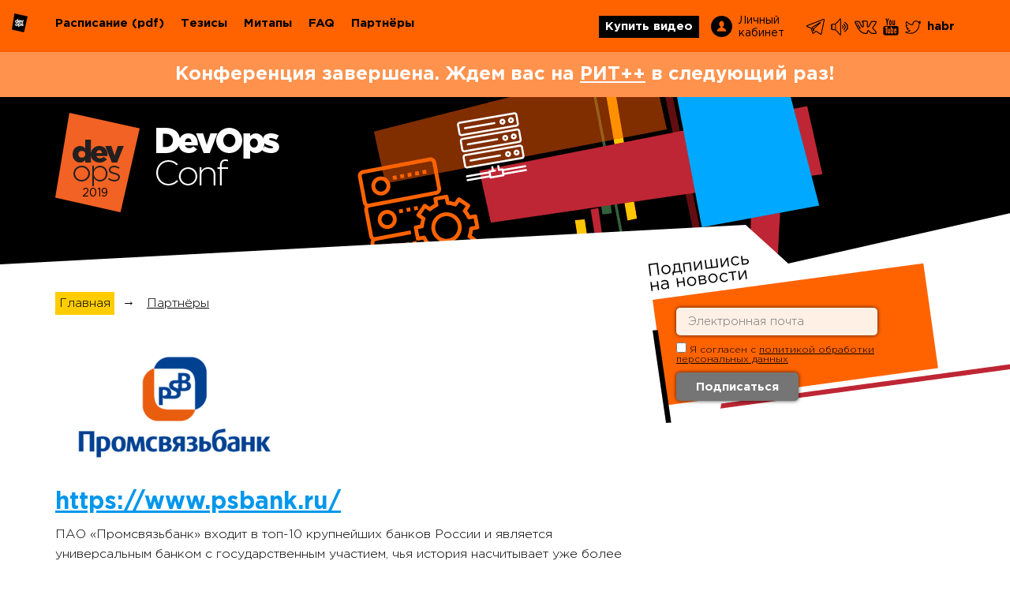

--- FILE ---
content_type: text/html; charset=utf-8
request_url: https://devopsconf.io/moscow-rit/2019/partners/psbank
body_size: 5966
content:
<!doctype html>
<html>
<head>
	<meta charset="utf-8">
	<title>DevOpsConf 2019 — Профессиональная конференция по интеграции процессов разработки, тестирования и эксплуатации</title>
	<meta name="viewport" content="width=device-width"/>
	 <link rel="stylesheet" href="/css/components/components.css?1.1.1947" media="screen"> 
	 <link rel="stylesheet" href="/css/dev_ops_conf/moscow-rit/2019/screen.css?1.1.1947" media="screen"> 
	<script type="text/javascript">
		var $mcGoal = {'settings':{'uuid':'719c4e65585ea6013f361815e','dc':'us8'}};
		(function() {
			 var sp = document.createElement('script'); sp.type = 'text/javascript'; sp.async = true; sp.defer = true;
			sp.src = ('https:' == document.location.protocol ? 'https://s3.amazonaws.com/downloads.mailchimp.com' : 'http://downloads.mailchimp.com') + '/js/goal.min.js';
			var s = document.getElementsByTagName('script')[0]; s.parentNode.insertBefore(sp, s);
		})();
	</script>
	<script src="/js/jquery-1.11.1.min.js"></script>
 	<link rel="shortcut icon" href="/i/dev_ops_conf/2018/favicon.ico?v=2" type="image/x-icon" />
	<meta name="title" content="ПАО &quot;Промсвязьбанк&quot;"/>
<meta name="mrc__share_title" content="ПАО &quot;Промсвязьбанк&quot;"/>
<meta name="description" content="Профессиональная конференция по интеграции процессов разработки, тестирования и эксплуатации"/>
<link rel="image_src" href="https://highload.ru/uploads/2/12/d030f213b2a7981e776b71e875e35.gif" />
<!-- OpenGraph meta -->
<meta property="og:image" content="https://highload.ru/uploads/2/12/d030f213b2a7981e776b71e875e35.gif"/>
<meta property="og:title" content="ПАО &quot;Промсвязьбанк&quot;" />
<meta property="og:description" content="Профессиональная конференция по интеграции процессов разработки, тестирования и эксплуатации" />
<meta property="og:url" content="http://devopsconf.io/moscow-rit/2019/partners/psbank" />
<meta property="og:type" content="website" />
<meta property="og:locale" content="ru_RU" />
<!-- schema.org meta -->
<script type="application/ld+json">
	{
	"@context": "https://schema.org",
	"@type": "Organization",
	"address": {
		"@type": "PostalAddress",
		"addressLocality": "",
		"postalCode": "",
		"streetAddress": "Москва, Кампус СКОЛКОВО"
	},
	"email": "support@ontico.ru",
	"name": "ПАО &quot;Промсвязьбанк&quot;",
	"image": "https://highload.ru/uploads/2/12/d030f213b2a7981e776b71e875e35.gif",
	"description": "Профессиональная конференция по интеграции процессов разработки, тестирования и эксплуатации",
	"telephone": "+7 (495) 646-07-68",
	"url": "http://devopsconf.io/moscow-rit/2019/partners/psbank"
	}
</script>
<!-- twitter -->
<meta name="twitter:card" content="summary_large_image">
<meta name="twitter:site" content="http://devopsconf.io/moscow-rit/2019/partners/psbank">
<meta name="twitter:title" content="ПАО &quot;Промсвязьбанк&quot;">
<meta name="twitter:description" content="Профессиональная конференция по интеграции процессов разработки, тестирования и эксплуатации">
<meta name="twitter:image" content="https://highload.ru/uploads/2/12/d030f213b2a7981e776b71e875e35.gif">
 <meta property="fb:app_id" content="835052863255480"> 

</head>
<body>

	<!-- Facebook SDK -->
<div id="fb-root"></div>
<script>(function(d, s, id) {
  var js, fjs = d.getElementsByTagName(s)[0];
  if (d.getElementById(id)) return;
  js = d.createElement(s); js.id = id;
  js.src = "//connect.facebook.net/ru_RU/sdk.js#xfbml=1&appId=835052863255480&version=v2.0";
  fjs.parentNode.insertBefore(js, fjs);
}(document, 'script', 'facebook-jssdk'));</script>
<!-- /Facebook SDK -->



<div class="page page_inner">
	<div class="page__wrapper">


			<!-- Header -->
	<div class="header header_inner">
		<div class="navigation">
			<a href="/moscow-rit/2019" class="navigation__logo"></a>
			<div class="container">
				<ul class="navigation_right">
					<li class="nav_buy"><a  href="https://conf.ontico.ru/conference/join/rit2019_video.html"><i class="i-buy-b"></i><span>Купить видео</span></a></li>
					<li class="nav_login"><a href="https://conf.ontico.ru" target="_blank"><i class="b-login"></i>Личный кабинет</a></li>
					<li class="nav_social">
	
		<a href="https://t.me/RITFestTalks" target="_blank" title="Telegram Chat"><i class="i-w-telegramm"></i></a>
	
		<a href="https://t.me/RITFestChannel" target="_blank" title="Telegram Channel"><i class="i-w-channel"></i></a>
	
	
		<a href="https://vk.com/RITFest" target="_blank" title="VK"><i class="i-w-vk"></i></a>
	
		<a href="http://youtube.com/c/DevOpsChannel/" target="_blank" title="YouTube"><i class="i-w-yt"></i></a>
	
		<a href="https://twitter.com/DevOpsConfRus" target="_blank" title="Twitter"><i class="i-w-tw"></i></a>
	
	<a href="https://habr.com/ru/company/oleg-bunin/" target="_blank" title="habr">habr</a>

	</li>



				</ul>
				<ul>
					<li class="">
						<a href="http://ritfest.ru/2019/schedule.html">Расписание</a>
						<a href="https://www.dropbox.com/s/qy8tuhbtu0pub61/RIT2019-schedule.pdf?dl=0 "><span>(pdf)</span></a>
					</li>
					<li class=""><a href="/moscow-rit/2019/abstracts">Тезисы</a></li>
					<li class=""><a href="/moscow-rit/2019/meetups">Митапы</a></li>
					<li class=""><a href="/moscow-rit/2019/articles">FAQ</a></li>
					<li class=""><a href="/moscow-rit/2019/partners">Партнёры</a></li>
				</ul>
			</div>
		</div>
		<!-- Temporarily -->
		<div class="temporarily">
			Конференция завершена. Ждем вас на <a href="https://ritfest.ru/2020">РИТ++</a> в следующий раз!
		</div>
		<!-- /Temporarily -->
		<div class="container">
			<div class="header__logo">
				<a href="/moscow-rit/2019" class="logo"><span>2019</span></a>
				<div class="header__logo-t">
					Профессиональная конференция по DevOps
				</div>
			</div>
		</div>
	</div>
	<!-- /Header -->




		<!-- Content -->
		
	<!-- Content -->
	<div class="content">
		<div class="container">
			<div class="sidebar">
	<form method="post" action="//onticolist.us8.list-manage.com/subscribe/post?u=719c4e65585ea6013f361815e&amp;id=493cbc1fc0" class="subscribe mc-embedded-subscribe-form validate" target="_blank" novalidate="novalidate">
		<div class="form__row mc-field-group">
			<div class="form__field"><input type="text" class="form__t required" name="EMAIL" placeholder="Электронная почта"></div>
			<label class="form__field-checkbox"> <input required type="checkbox" name="agreed"> Я согласен с <a href="//conf.ontico.ru/agreement.html" target="_blank">политикой обработки персональных данных</a> </label>
			<div class="form__field"><input type="submit" class="form__b" value="Подписаться" onclick="yaCounter28479111.reachGoal('subscribe'); return true;"></div>
			<div class="response mce-error-response" style="display:none"></div>
			<div class="response mce-success-response" style="display:none">Почти закончено... Нам нужно подтвердить адрес вашей электронной почты. Чтобы закончить процесс подписки, пожалуйста, щелкните на ссылку в сообщении электронной почты, которое мы только что послали вам.</div>
			<!-- real people should not fill this in and expect good things - do not remove this or risk form bot signups-->
			<div style="position: absolute; left: -5000px;"><input type="text" name="b_719c4e65585ea6013f361815e_493cbc1fc0" tabindex="-1" value=""></div>
		</div>
	</form>
</div>





			<div class="inner partner">
				<ul class="crumbs">
	<li><a href="/moscow/2018">Главная</a></li>
	<li>→</li>
	<li><a href="/moscow-rit/2019/partners">Партнёры</a></li>
</ul>

				<div class="article">
					<div class="partner__logo">
						<img src="/uploads/2/12/d030f213b2a7981e776b71e875e35-fit-400x170-0.gif">
					</div>
					<div class="partner__link">
						<a href="https://www.psbank.ru/">https://www.psbank.ru/</a>
					</div>

					<p id="about">ПАО «Промсвязьбанк» входит в топ-10 крупнейших банков России и является универсальным банком с государственным участием, чья история насчитывает уже более 20 лет. Региональная сеть Промсвязьбанка насчитывает более 300 офисов, больше 10000 банкоматов (включая банкоматы банков-партнеров) и свыше 200 терминалов самообслуживания по всей России. Наши центры разработки представлены в Москве, Санкт-Петербурге, Самаре и Ярославле. Разработчики Промсвязьбанка делают удобные, надежные и доступные банковские сервисы в России, которыми пользуются миллионы клиентов и которые регулярно выходят в топ по оценкам Markswebb и Global Finance.</p>

					
					
					


				</div>
			</div>
		</div>
	</div>
	<!-- /Content -->


		<!-- /Content -->

		<!-- Footer -->
<div class="n-footer">
    <div class="container">
        <div class="n-footer__wrap">
            <div class="n-footer__list">
                <div class="n-footer__title">
                    Контакты
                </div>
                <div class="n-footer__item">
                    <span><a href="tel:+74956460768">+7 (495) 646-07-68</a></span>
                    <span><a href="mailto:support@ontico.ru">support@ontico.ru</a></span>
                    <span>125040, Москва, Нижняя ул., д. 14, стр. 7, подъезд 1, оф. 16</span>
                    <span>ООО «Конференции Олега Бунина»</span>
                </div>
                <div class="n-footer__item">
                    <span>Служба поддержки и бухгалтерия: <a href="mailto:support@ontico.ru">support@ontico.ru</a></span>
                    <span>Сотрудничество: <a href="mailto:org@ontico.ru">org@ontico.ru</a></span>
                    <span>Докладчикам: <a href="mailto:speakers.devops@ontico.ru">speakers.devops@ontico.ru</a></span>
                </div>
            </div>
            <div class="n-footer__list">
                <div class="n-footer__title">
                    Конференции
                </div>
                <div class="n-footer__item">
                    <span><a href="http://ontico.ru/" target="_blank">Календарь</a></span>
                    <span><a href="http://onticolist.ru/" target="_blank">Россия IV</a></span>
                </div>
            </div>
            <div class="n-footer__list">
                <div class="n-footer__title">
                    Правовая информация
                </div>
                <div class="n-footer__item">
                    <span><a href="https://conf.ontico.ru/offer/rit2019.html" target="_blank">Публичная оферта</a></span>
                    <span><a href="https://conf.ontico.ru/agreement.html" target="_blank">Соглашение на обработку персональных данных</a></span>
                    <span><a href="https://conf.ontico.ru/policy.html" target="_blank">Политика обработки персональных данных</a></span><br>
                    <span><a href="https://conf.ontico.ru/license-agreement.html" target="_blank">Лицензионный договор с Автором</a></span>
                    <span><a href="https://conf.ontico.ru/conference-policy.html" target="_blank">Контентная политика конференции</a></span>
                    <span><a href="https://conf.ontico.ru/code-of-conduct.html" target="_blank">Нормы поведения для конференции</a></span>
                </div>
            </div>
        </div>
    </div>
</div>
<!-- /Footer -->



	</div>
</div>

<script defer src="/js/jquery.jcarousel.min.js"></script>



<script defer src="/js/form-dasha.js"></script>
<script defer src="/js/sticky-kit.min.js"></script>
<script src="/js/dev_ops_conf/moscow-rit/2019/common.js"></script>
<script defer type="text/javascript" src="/js/common/schedule.js"></script>
<script src="/js/social-likes.min.js"></script>
<script type="text/javascript" src="/js/highload/members.js"></script>
<script defer src="https://apis.google.com/js/plusone.js" type="text/javascript"></script>
<script type="text/javascript">!function(d,s,id){var js,fjs=d.getElementsByTagName(s)[0],p=/^http:/.test(d.location)?'http':'https';if(!d.getElementById(id)){js=d.createElement(s);js.id=id;js.src=p+'://platform.twitter.com/widgets.js';fjs.parentNode.insertBefore(js,fjs);}}(document, 'script', 'twitter-wjs');</script>
<!-- VK rtrg -->
<script type="text/javascript">(window.Image ? (new Image()) : document.createElement('img')).src = location.protocol + '//vk.com/rtrg?r=ueS2zDIlc8f1RExV7KzkA*4jW/W*e9srK0oF0TVpIAdXtABeGXQhAoN5Ktw5t5baD5XPwjGsx3BYxUaWKZ5QCXI7McjHAmEzqCGudzmnfyqxNyRdM1yvuooNb5ldF6paWq*lgneFWV0gCA*6HO3dmJFHMu4mrsG1bIFaEOvYwj0-&pixel_id=1000076077';</script>
<!-- Yandex.Metrika counter -->
<script type="text/javascript" >
   (function(m,e,t,r,i,k,a){m[i]=m[i]||function(){(m[i].a=m[i].a||[]).push(arguments)};
   m[i].l=1*new Date();
   for (var j = 0; j < document.scripts.length; j++) {if (document.scripts[j].src === r) { return; }}
   k=e.createElement(t),a=e.getElementsByTagName(t)[0],k.async=1,k.src=r,a.parentNode.insertBefore(k,a)})
   (window, document, "script", "https://mc.yandex.ru/metrika/tag.js", "ym");

   ym(28479111, "init", {
        clickmap:true,
        trackLinks:true,
        accurateTrackBounce:true,
        webvisor:true
   });
</script>
<noscript><div><img src="https://mc.yandex.ru/watch/28479111" style="position:absolute; left:-9999px;" alt="" /></div></noscript>
<!-- /Yandex.Metrika counter -->


<!-- Google analytics -->
<script>
  (function(i,s,o,g,r,a,m){i['GoogleAnalyticsObject']=r;i[r]=i[r]||function(){
  (i[r].q=i[r].q||[]).push(arguments)},i[r].l=1*new Date();a=s.createElement(o),
  m=s.getElementsByTagName(o)[0];a.async=1;a.src=g;m.parentNode.insertBefore(a,m)
  })(window,document,'script','//www.google-analytics.com/analytics.js','ga');

  ga('create', 'UA-62060754-1', 'auto');
  ga('send', 'pageview');

</script>
<!-- /Google analytics -->

<!-- Facebook Pixel Code -->
<script>
!function(f,b,e,v,n,t,s){if(f.fbq)return;n=f.fbq=function(){n.callMethod?
n.callMethod.apply(n,arguments):n.queue.push(arguments)};if(!f._fbq)f._fbq=n;
n.push=n;n.loaded=!0;n.version='2.0';n.queue=[];t=b.createElement(e);t.async=!0;
t.src=v;s=b.getElementsByTagName(e)[0];s.parentNode.insertBefore(t,s)}(window,
document,'script','https://connect.facebook.net/en_US/fbevents.js');
fbq('init', '398361436987790');
fbq('track', 'PageView');
</script>
<noscript><img height="1" width="1" style="display:none"
src="https://www.facebook.com/tr?id=398361436987790&ev=PageView&noscript=1"
/></noscript>
<!-- End Facebook Pixel Code -->



<script type="text/javascript">
	window.click2buy = function () {
		var yaCounter = window['yaCounter28479111'];

		if ( yaCounter ) {
			yaCounter.reachGoal( 'click2buy', {} );
			yaCounter.reachGoal( 'open_form', {} );
		}
		else {
			if ( console ) console.warn('yaCounter is not ready');
		}

		if ( fbq ) {
			fbq( 'track', 'AddToCart' );
		}
		else {
			if ( console ) console.warn('fbq is not ready');
		}

		if ( window['roistat'] ) {
			roistat.event.send('click2buy');
		}
	};
</script>


<!-- Twitter universal website tag code -->
<script>
	!function(e,t,n,s,u,a){e.twq||(s=e.twq=function(){s.exe?s.exe.apply(s,arguments):s.queue.push(arguments);
	},s.version='1.1',s.queue=[],u=t.createElement(n),u.async=!0,u.src='//static.ads-twitter.com/uwt.js',
	a=t.getElementsByTagName(n)[0],a.parentNode.insertBefore(u,a))}(window,document,'script');
	// Insert Twitter Pixel ID and Standard Event data below
	twq('init','nzgh4');
	twq('track','PageView');
</script>
<!-- End Twitter universal website tag code -->

<!-- BEGIN JIVOSITE CODE {literal} -->
<script type='text/javascript'>
	(function(){ var widget_id = 'FaohZKHl9V';var d=document;var w=window;function l(){
	var s = document.createElement('script'); s.type = 'text/javascript'; s.async = true;
	s.src = '//code.jivosite.com/script/widget/'+widget_id
	; var ss = document.getElementsByTagName('script')[0]; ss.parentNode.insertBefore(s, ss);}
	if(d.readyState=='complete'){l();}else{if(w.attachEvent){w.attachEvent('onload',l);}
	else{w.addEventListener('load',l,false);}}})();
</script>
<!-- {/literal} END JIVOSITE CODE -->
</body>
</html>




--- FILE ---
content_type: text/css
request_url: https://devopsconf.io/css/dev_ops_conf/moscow-rit/2019/screen.css?1.1.1947
body_size: 19827
content:
*{margin:0;padding:0}button::-moz-focus-inner{padding:0;border:0}input[type="submit"]::-moz-focus-inner{padding:0;border:0}html,body{height:100%}body{background:#fff;font-family:"GothaProLight",Helvetica,Arial,sans-serif;font-weight:300;font-size:16px;line-height:1.2;color:#000;position:relative;min-width:1180px;-webkit-text-size-adjust:100%}b{font-family:"GothaProBold";font-weight:normal}.form__b,.form__t{-moz-transition:all .3s ease;-o-transition:all .3s ease;-webkit-transition:all .3s ease;transition:all .3s ease}a{color:#000;text-decoration:underline;-moz-transition:all .3s ease;-o-transition:all .3s ease;-webkit-transition:all .3s ease;transition:all .3s ease}a:hover{text-decoration:none}a,input,textarea{outline:none}.clearfix:after,.container:after,.header__buttons:after,.news__item:after,.form__row:after,.sponsors:after,.thesis__item-inner:after,.partner__item:after,.author-wrap:after,.header__logo:after{display:block;visibility:hidden;clear:both;height:0;content:"";font-size:0;line-height:0}textarea,input{font-family:"GothaProLight",Arial,sans-serif}.page{position:relative;width:100%;min-height:100%}.page_inner .footer .wrap__inner{padding:0}.container{width:1140px;padding:0 20px;margin:0 auto}b,strong{font-family:"GothaProBold";font-weight:normal}h1{font-size:40px;margin-bottom:20px;font-family:"GothaProBold";font-weight:normal}h2{font-size:30px;margin-bottom:20px;font-family:"GothaProBold";font-weight:normal}h3{font-size:26px;margin-bottom:20px;font-family:"GothaProBold";font-weight:normal}h4{font-size:24px;margin-bottom:20px;font-family:"GothaProBold";font-weight:normal}ul,ol{margin-left:20px;margin-bottom:20px}ul li,ol li{margin-bottom:10px}ul li p,ol li p{padding-bottom:0 !important}.paging{margin-left:0;margin-bottom:0;font-size:16px;font-family:"GothaProBold";text-align:center}.paging li{display:inline-block;margin-right:10px}.inner table{margin-bottom:20px;border-collapse:collapse}.inner table td{padding:10px;border:1px solid #fc0}.inner table th{padding:10px;font-family:"GothaProBold";font-weight:normal;border:1px solid #fc0}.inner .share-block table{margin:0 !important}.inner .share-block table td,.inner .share-block table th{border:0;padding:0}.inner img{max-width:100%}.inner .news__item .news__item-date{color:#b1b1b1;position:relative;width:auto;left:0;top:0;text-align:left;padding-bottom:10px}.news__item-date{color:#b1b1b1;padding-bottom:10px}.share{padding:20px 0;margin-bottom:0 !important}.social-likes{margin-bottom:20px !important}.page .crumbs,.page .navigation ul,.page .header__info ul,.page .section__list{margin-left:0;margin-bottom:0}.big-purple-button{display:block;font-size:24px !important;font-family:"GothaProBold";font-weight:normal;background:#fc0;color:#000;text-align:center;padding:20px;text-decoration:none}.big-purple-button:hover{filter:progid:DXImageTransform.Microsoft.Alpha(Opacity=80);opacity:.8}.mce_inline_error,.mce-error-response{color:red}.mce-success-response{color:#0EAA00}.mce-success-response,.mce-error-response{margin-top:15px}.temporarily{padding:15px;font-size:24px;color:#fff;text-align:center;background:#167ac6;font-family:"GothaProBold",Helvetica,Arial,sans-serif;margin-bottom:20px}.temporarily a{color:#fff}.navigation{padding:20px 0 15px;margin-bottom:30px;-moz-transition:all .3s ease;-o-transition:all .3s ease;-webkit-transition:all .3s ease;transition:all .3s ease;position:fixed;z-index:1500;left:0;right:0;top:0}.navigation.is-sticky{padding:11px 0 9px;filter:progid:DXImageTransform.Microsoft.Alpha(Opacity=92);opacity:.92}.navigation.is-sticky li{font-size:14px}.navigation ul{list-style:none;text-align:left}.navigation li{display:inline-block;vertical-align:middle;font-family:"GothaProBold";font-weight:normal;font-size:15px;margin:0 16px 0 0}.navigation li i{display:inline-block;vertical-align:middle;margin-right:3px}.navigation li a{display:inline-block;text-decoration:none}.navigation li a:hover{text-decoration:underline}.navigation li.is-active a{text-decoration:underline}.navigation li.nav_login{font-size:14px;font-family:"GothaProReg",Helvetica,Arial,sans-serif;position:relative;padding-left:35px;width:65px;margin:-2px 0}.navigation li.nav_login i{position:absolute;left:0;top:50%;margin-top:-14px}.navigation li.nav_social{margin:0 0 0 16px}.navigation li.nav_social a:hover{filter:progid:DXImageTransform.Microsoft.Alpha(Opacity=70);opacity:.7}.navigation li.nav_buy{margin:-2px 10px -2px 0}.navigation li.nav_buy span{display:inline-block;padding:5px 8px;background:red;color:#fff;margin-left:5px;-moz-transition:all .3s ease;-o-transition:all .3s ease;-webkit-transition:all .3s ease;transition:all .3s ease}.navigation li.nav_buy i{display:none}.navigation li.nav_buy:hover span{background:#000}.navigation li.nav_schedule span{font-family:"GothaProReg",Helvetica,Arial,sans-serif}.content{padding:30px 0 55px}.jcarousel-wrapper{position:relative;padding:0 20px}.jcarousel{overflow:hidden}.jcarousel ul{width:20000em;position:relative;list-style:none;margin:0;padding:0}.jcarousel li{float:left}.jcarousel-control-prev,.jcarousel-control-next{position:absolute;top:35px;width:35px;height:35px;z-index:20;background-color:#000;-moz-border-radius:50%;-webkit-border-radius:50%;border-radius:50%}.jcarousel-control-prev{left:0}.jcarousel-control-prev:after{position:absolute;top:0;left:-2px;right:0;bottom:0;margin:auto;content:"";width:0;height:0;border-style:solid;border-width:8px 10px 8px 0;border-color:transparent #fff transparent transparent}.jcarousel-control-next{right:0}.jcarousel-control-next:after{position:absolute;top:0;left:0;right:-2px;bottom:0;margin:auto;content:"";width:0;height:0;border-style:solid;border-width:8px 0 10px 8px;border-color:transparent transparent transparent #fff}.jcarousel-control-prev.inactive,.jcarousel-control-next.inactive{filter:progid:DXImageTransform.Microsoft.Alpha(Opacity=20);opacity:.2;cursor:default}.report__item{width:215px;padding-right:50px}.report__item .report__item-wrap{max-height:220px;margin-bottom:15px;overflow:hidden}.report__item .report__title{display:block;font-size:18px;line-height:1.2;font-family:"GothaProBold";margin-bottom:5px;text-decoration:none}.report__item .report__title:hover{text-decoration:underline}.report__item .report__t{font-size:14px;line-height:18px;margin-bottom:10px}.report__item .report__pic{width:100px;height:100px;display:inline-block;vertical-align:middle;background-position:center center;background-size:cover;position:relative}.report__item .report__person-inner{display:inline-block;vertical-align:middle;width:100px;margin-left:10px}.report__item .report__person-inner .report__person-name{font-size:16px;font-family:"GothaProBold";text-decoration:none;margin-bottom:5px}.report__item .report__person-inner .report__person-name:hover{text-decoration:underline}.report__item .report__person-inner .report__person-co{font-size:16px;color:#666}.report__button{text-align:right;margin-top:15px}.report__button a{display:inline-block;font-family:"GothaProBold";font-size:18px;padding:7px 25px;color:#000;background:#FDCE00;text-decoration:none}.report__button a:hover{-moz-transition:all .3s ease;-o-transition:all .3s ease;-webkit-transition:all .3s ease;transition:all .3s ease;filter:progid:DXImageTransform.Microsoft.Alpha(Opacity=90);opacity:.9}.news__all .news__button{display:inline-block;vertical-align:top;padding:15px 20px;color:#000;-moz-transition:all ease;-o-transition:all ease;-webkit-transition:all ease;transition:all ease;font-size:18px;font-family:"GothaProBold",Helvetica,Arial,sans-serif;text-decoration:none;position:relative;-moz-border-radius:5px;-webkit-border-radius:5px;border-radius:5px}.wrap__inner{padding:0}.news__subscribe{width:400px;height:211px;-moz-box-sizing:border-box;-webkit-box-sizing:border-box;box-sizing:border-box;position:absolute;right:0;top:0;-moz-transition:all .3s ease;-o-transition:all .3s ease;-webkit-transition:all .3s ease;transition:all .3s ease;filter:progid:DXImageTransform.Microsoft.Alpha(Opacity=0);opacity:0;visibility:hidden}.news__subscribe.is_stuck{filter:progid:DXImageTransform.Microsoft.Alpha(enabled=false);opacity:1;visibility:visible}.news__subscribe .subscribe{padding:88px 30px 35px 40px}.news__subscribe .subscribe .subscribe__title{font-size:28px;padding-bottom:15px}.news__subscribe .form__field{display:block;margin-bottom:10px}.news__subscribe .form__t{font-size:14px;padding:2px 13px;width:150px;height:26px;line-height:30px;-moz-box-shadow:none;-webkit-box-shadow:none;box-shadow:none}.news__subscribe .form__b{height:30px;padding:0 13px;font-size:14px;line-height:30px;font-family:"GothaProReg";-moz-box-shadow:none;-webkit-box-shadow:none;box-shadow:none}.news__subscribe div.mce_inline_error,.news__subscribe div.mce-error-response,.news__subscribe div.mce-success-response{margin-top:60px;font-size:13px;width:250px;font-family:"GothaProBold"}.news{position:relative;overflow:hidden}.news .wrap__inner{padding:0 290px 0 177px}.news .social-likes{margin-left:-177px}.news__title{font-family:"GothaProBold";font-size:36px;display:block;margin-bottom:25px}.news__item{position:relative;margin-bottom:30px}.news__item .news__item-inner{overflow:hidden}.news__item .news__item-date{color:#b1b1b1;position:absolute;width:150px;text-align:right;left:-170px;top:3px}.news__item .news__item-pic{float:left;margin-right:25px}.news__item .news__item-title{font-size:24px;font-family:"GothaProBold";text-decoration:none}.news__item .news__item-title:hover{text-decoration:underline}.news__item .news__item-t{margin-top:5px;line-height:1.6}.article .subscribe.subscribe_inner{padding:35px !important;background:#FFF7D6}.subscribe.subscribe_inner .subscribe__title{padding-bottom:0}.subscribe.subscribe_inner .subscribe__subtitle{padding-bottom:20px}.subscribe{padding:50px 0 35px;margin-bottom:40px}.subscribe .wrap__inner{padding-left:305px}.subscribe .subscribe__title{font-size:35px;font-family:"GothaProBold";padding-bottom:20px}.subscribe .subscribe__sub{padding-bottom:15px}.form__field{display:inline-block;vertical-align:top;margin-right:17px}.form__t{width:310px;height:20px;padding:10px 15px;background:#fff;border:0;-moz-border-radius:5px;-webkit-border-radius:5px;border-radius:5px;-moz-box-shadow:0 0 5px rgba(2,2,2,0.75);-webkit-box-shadow:0 0 5px rgba(2,2,2,0.75);box-shadow:0 0 5px rgba(2,2,2,0.75);font-size:18px}.form__b{height:40px;padding:0 25px;background:#fed014;cursor:pointer;border:0;-moz-border-radius:5px;-webkit-border-radius:5px;border-radius:5px;-moz-box-shadow:0 0 5px rgba(2,2,2,0.75);-webkit-box-shadow:0 0 5px rgba(2,2,2,0.75);box-shadow:0 0 5px rgba(2,2,2,0.75);font-family:"GothaProBold";font-size:18px}.form__b:hover{background:#e9bd0a}.article .subscribe{padding:35px 0 !important}.article{float:left;width:740px;margin-bottom:40px}.article__subtext{font-size:16px;line-height:1.4;margin-bottom:20px}.article__subtext p{padding-bottom:20px}ol.article__list{list-style:none}ol.article__list li{counter-increment:step-counter;position:relative;padding-left:30px;margin-bottom:15px}ol.article__list li:after{content:counter(step-counter);font-size:20px;color:#007fae;position:absolute;left:0;top:-3px;font-weight:normal}ul.article__list{list-style:none}ul.article__list li{position:relative;padding-left:30px;margin-bottom:15px}ul.article__list li:after{content:"";position:absolute;left:0;top:5px;width:10px;height:10px;background:#007fae;-moz-border-radius:50%;-webkit-border-radius:50%;border-radius:50%}.article__list .article__list{margin-top:20px}.crumbs{list-style:none;margin-bottom:20px !important}.crumbs li{display:inline-block;padding:5px;font-family:"GothaProLight"}.crumbs li:first-child{background:#fc0}.crumbs li:first-child a{text-decoration:none}.thesis__item{margin-bottom:40px}.thesis__item-inner{margin-bottom:5px;font-size:14px}.thesis__title{font-size:24px;font-family:"GothaProBold";font-weight:normal}.thesis__item-pic{float:left;width:140px;height:140px;background-repeat:no-repeat;background-position:center center;background-size:cover;margin-right:20px;margin-top:11px;margin-bottom:20px}.thesis__item-inner{overflow:hidden}.thesis__item .thesis__item-inner{min-width:420px}.thesis__item-person .thesis__item-pic{margin-top:0px}.thesis__item-person .thesis__item-co{font-size:22px;color:#666;font-family:"GothaProBold";margin-bottom:10px}.thesis__item-person .thesis__item-name{font-size:36px;font-family:"GothaProBold"}.thesis__item-title{margin-bottom:5px;font-weight:normal;line-height:1}.thesis__item-title a{font-size:20px;font-family:"GothaProBold";text-decoration:none;font-weight:normal}.thesis__item-title a:hover{text-decoration:underline}.thesis__item-name{font-size:18px;text-decoration:none;display:inline-block;margin-bottom:10px}.thesis__item-name:hover{text-decoration:underline}.thesis__item-t{padding-top:5px;font-size:16px;line-height:1.4;margin-bottom:7px}.thesis .thesis__item-t{font-size:18px;margin-bottom:20px}.thesis-wrap .thesis__item-t{max-height:132px;overflow:hidden}.solution i{display:inline-block;vertical-align:middle;margin-right:10px}.solution_waiting{color:#767676}.solution_waiting i{background:url('/i/dev_ops_conf/2018/icons-sa73cf332eb.png') 0 -3091px no-repeat;width:12px;height:18px;display:inline-block}.solution_revoked{color:#c20000}.solution_revoked i{background:url('/i/dev_ops_conf/2018/icons-sa73cf332eb.png') 0 -2588px no-repeat;width:20px;height:20px;display:inline-block}.solution_adopted{color:#068a00}.solution_adopted i{background:url('/i/dev_ops_conf/2018/icons-sa73cf332eb.png') 0 -1549px no-repeat;width:20px;height:15px;display:inline-block}.section__name{display:inline-block;padding:5px 10px 3px;vertical-align:middle;background:#86d94f;font-size:18px;font-family:"GothaProBold"}.thesis__solution{margin-bottom:30px}.thesis{margin-bottom:30px}.thesis__title{font-size:30px;font-family:"GothaProBold";font-weight:normal}.thesis__title .section__name{margin-left:5px}.thesis__article{font-size:16px;font-family:"GothaProLight";margin-top:10px;clear:both}.thesis__article .thesis__article-title{font-size:35px;line-height:1.4;font-family:GothaProBold;font-weight:normal;margin-bottom:20px}.thesis__article p{padding-bottom:25px;line-height:1.4}.thesis__article .video-container{width:100%;position:relative;padding-bottom:56.25%;margin-bottom:1em;overflow:hidden}.thesis__article .video-container iframe{position:absolute;left:0;top:0;width:100%;height:100%}.thesis__article .video{clear:both}.thesis__article .video .video__title{display:none}.thesis__more{margin-top:20px}.thesis__more .report__item{display:inline-block;vertical-align:top;margin-bottom:30px;padding-right:28px}.comment__title{font-size:30px;font-family:"GothaProBold";font-weight:normal;padding-bottom:20px}.inner{font-size:16px;font-family:"GothaProLight";padding-bottom:10px}.inner .inner__title{font-size:30px;font-family:"GothaProBold";font-weight:normal;margin-bottom:20px}.inner p{padding-bottom:20px;line-height:1.6}.inner p img{max-width:100%}.inner.partner .article__title{display:none !important}.partners .partners__title{font-size:30px;font-family:"GothaProBold";font-weight:normal;margin-bottom:20px}.partners .partner__item{margin-bottom:30px}.partner__item-pic{float:left;margin-right:20px;width:185px;text-align:center;font-size:16px;font-family:"GothaProLight"}.partner__item-pic span{display:block;padding-bottom:10px}.partner__item-pic img{max-width:185px}.partner__item-inner{overflow:hidden;font-size:16px;font-family:"GothaProLight";line-height:1.4}.partners__list{list-style:none;margin-left:0}.partners__list li{list-style:none;margin-bottom:60px;overflow:hidden}.partners__list-pic{width:150px;margin-right:40px;float:left;text-align:center}.partners__list-pic img{max-width:150px}.partners__list-info{overflow:hidden;font-size:16px;line-height:1.6}.partners__list-info p{padding-bottom:5px}.sidebar{width:310px;float:right;height:156px;margin:0 30px 140px 0}.sidebar .subscribe{background:none;padding:0;margin:-10px 10px 0 -13px}.sidebar .form__field-checkbox{font-size:12px;line-height:1;display:block;margin:-6px 0 10px 0}.sidebar .form__t{width:225px;background:rgba(255,255,255,0.9);height:15px;font-size:15px}.sidebar .form__b{height:36px;font-size:15px}.sidebar .subscribe__title{font-size:30px}.sidebar .form__field{display:block;margin-bottom:15px}.sidebar div.mce_inline_error,.sidebar div.mce-error-response,.sidebar div.mce-success-response{margin-top:60px;font-size:13px;width:250px;font-family:"GothaProBold"}.footer{padding:85px 0 80px !important;font-size:16px;font-family:"GothaProLight";text-align:center}.footer .footer__title{font-size:16px;font-family:"GothaProBold";margin-bottom:5px}.footer .footer__item{font-size:16px;margin-bottom:5px}.footer .footer__item ul{list-style:none;font-size:16px}.footer .footer__item ul li{display:inline-block;margin:0 10px 10px}.statistics__counter{height:0;overflow:hidden}.article-list-item{margin-bottom:30px;font-size:14px}.article-list-item p{padding:0}.article-list-item .article-title{font-size:24px;font-family:"GothaProBold";padding-bottom:15px;font-weight:normal;display:inline-block}.n-topline{padding:15px 0 19px;font-size:16px;background:#000;color:#fff;overflow:hidden;position:relative}.n-topline:after{content:"";position:absolute;bottom:0;right:0;left:0;height:4px;display:block}.n-topline a{color:#fff;text-decoration:none}.n-topline a:hover{text-decoration:underline}.n-topline b{font-family:"GothaProBold";font-weight:normal}.n-topline .n-topline__l{width:425px;float:left;margin-right:45px}.n-topline .n-topline__r{overflow:hidden}.article .social-likes{margin-bottom:35px}.article .subscribe__title{margin-bottom:15px}.thesis__presentation{position:relative;padding-bottom:56.25%;padding-top:30px;height:0;margin-bottom:30px;overflow:hidden;width:100%}.thesis__presentation iframe{position:absolute;top:0;left:0;width:100%;height:100%}.figure_1,.figure_2,.figure_3,.figure_4{position:relative}.figure_1:after,.figure_2:after,.figure_3:after,.figure_4:after{content:"";display:block;position:absolute;left:0;right:0;top:0;bottom:0;background-position:center 0;background-repeat:no-repeat;background-size:100% 100%;z-index:2}.i-n-video,.i-n-presentation,.i-n-video-free{display:inline-block;margin-left:7px;vertical-align:middle}.i-n-video{background:url('/i/dev_ops_conf/2018/icons-sa73cf332eb.png') 0 -2516px no-repeat;width:21px;height:29px;display:inline-block}.i-n-presentation{background:url('/i/dev_ops_conf/2018/icons-sa73cf332eb.png') 0 -2448px no-repeat;width:21px;height:29px;display:inline-block}.i-n-video-free{background:url('/i/dev_ops_conf/2018/icons-sa73cf332eb.png') 0 -2482px no-repeat;width:25px;height:29px;display:inline-block}.i-level-low,.i-level-average,.i-level-high{display:inline-block;margin-right:7px;vertical-align:middle}.i-level-low{background:url('/i/dev_ops_conf/2018/icons-sa73cf332eb.png') 0 -2418px no-repeat;width:45px;height:25px;display:inline-block}.i-level-average{background:url('/i/dev_ops_conf/2018/icons-sa73cf332eb.png') 0 -2358px no-repeat;width:42px;height:25px;display:inline-block}.i-level-high{background:url('/i/dev_ops_conf/2018/icons-sa73cf332eb.png') 0 -2388px no-repeat;width:45px;height:25px;display:inline-block}@media only screen and (max-width: 1439px){.news__subscribe,.news__subscribe.is_stuck{filter:progid:DXImageTransform.Microsoft.Alpha(Opacity=0);opacity:0;visibility:hidden}}.sections-bg-wrapper{display:none !important;padding:110px 0 0 0;min-height:417px;margin:-70px 0 -100px}.sections .container{position:relative}.section__item{float:left;width:310px;padding:25px 35px;margin-bottom:12px}.section__item .section__title{font-size:30px;font-family:"GothaProBold";padding-bottom:20px}.section__item .section__title a{text-decoration:none;color:#000}.section__item .section__list{list-style:none;font-size:16px;color:#000;height:97px;overflow:hidden}.section__item .section__list li{margin-bottom:5px;color:#000}.section__item .section__list a{text-decoration:underline;color:#000}.section__item .section__list a:hover{text-decoration:none}.section__button{display:inline-block;font-size:18px;font-family:"GothaProBold";position:absolute;left:55px;bottom:10px;text-decoration:none;color:#fff;-moz-transform:rotate(-4deg);-ms-transform:rotate(-4deg);-webkit-transform:rotate(-4deg);transform:rotate(-4deg)}.section__button.s-button__col2{left:435px}.section__button.s-button__col3{left:815px}.landing-slider{position:relative;padding:40px 0 0}.landing-slider .landing-slider__title{font-size:36px;font-family:"GothaProReg",Helvetica,Arial,sans-serif;margin-bottom:30px;text-align:center}.landing-speakers{position:relative;padding:30px 0}.landing-speakers .landing-speakers__title{font-size:36px;font-family:"GothaProReg",Helvetica,Arial,sans-serif;margin-bottom:30px;text-align:center}.landing-speakers .button{display:inline-block;padding:20px 40px;background:#ccc;color:#000;font-size:25px;margin:0 15px;text-decoration:none;font-family:"GothaProBold",Helvetica,Arial,sans-serif;-moz-border-radius:5px;-webkit-border-radius:5px;border-radius:5px;-moz-transition:all .3s ease;-o-transition:all .3s ease;-webkit-transition:all .3s ease;transition:all .3s ease}.landing-speakers .button.button--price{color:#fff;background:#4e339a}.landing-speakers__list{margin-left:-20px;text-align:center}.landing-speakers__list .landing-speakers__item{width:260px;display:inline-block;vertical-align:top;margin:0 0 30px 20px;text-align:left}.landing-speakers__list .landing-speakers__item:hover .landing-speakers__item-description{visibility:visible;filter:progid:DXImageTransform.Microsoft.Alpha(enabled=false);opacity:1}.landing-speakers__list .landing-speakers__item-pic{position:relative;width:260px;height:260px;display:inline-block;position:relative;background-size:cover;background-repeat:no-repeat;background-position:center center}.landing-speakers__list .landing-speakers__item-description{position:absolute;left:0;right:0;top:0;bottom:0;z-index:2;overflow:auto;padding:20px;background:rgba(0,0,0,0.5);font-size:14px;line-height:1.28571;color:#fff;visibility:hidden;filter:progid:DXImageTransform.Microsoft.Alpha(Opacity=0);opacity:0;-moz-transition:all .3s ease;-o-transition:all .3s ease;-webkit-transition:all .3s ease;transition:all .3s ease}.landing-speakers__list .landing-speakers__item-name{display:block;margin:15px 0 5px 0;font-size:24px}.landing-speakers__list .landing-speakers__item-name a{color:#000;text-decoration:none}.landing-speakers__list .landing-speakers__item-name a:hover{text-decoration:underline}.landing-speakers__list .landing-speakers__item-co{font-size:18px;color:#666;margin-bottom:15px}.landing-speakers__list .landing-speakers__item-title{display:block;margin-bottom:10px;font-size:16px;font-family:"GothaProBold",Helvetica,Arial,sans-serif}.landing-speakers__list .landing-speakers__item-title a{color:#000;text-decoration:none}.landing-speakers__list .landing-speakers__item-title a:hover{text-decoration:underline}@supports (object-fit: cover){.landing-speakers__item-pic img{width:100%;height:100%;object-fit:cover}}.landing-themes{position:relative}.landing-themes__title{font-size:36px;font-family:"GothaProReg",Helvetica,Arial,sans-serif;margin-bottom:30px;text-align:center}.landing-themes__lists{font-size:0;text-align:center}.landing-themes__list{font-size:16px;list-style:none;display:inline-block;vertical-align:top;text-align:left;width:27%;margin:0 3%}.landing-themes__list li{margin-bottom:15px;position:relative;padding:0 0 0 20px}.landing-themes__list li::after{content:"";position:absolute;left:0;top:5px;width:6px;height:6px;-moz-border-radius:50%;-webkit-border-radius:50%;border-radius:50%}.landing-themes__list li span{font-size:8px;font-family:"GothaProBold",Helvetica,Arial,sans-serif;text-transform:uppercase;position:absolute;right:100%;top:5px;margin-right:10px}.landing-subscribe{margin:50px 0;position:relative;z-index:2}.landing-subscribe .landing-subscribe__title{color:#000;font-size:36px;line-height:1;margin-bottom:30px;text-align:center;font-family:"GothaProReg",Helvetica,Arial,sans-serif}.landing-subscribe .landing-subscribe__subtitle{margin:-20px 0 30px 0;text-align:center;font-size:19px}.form__field{display:inline-block;vertical-align:top}.form__field .form__field-checkbox{display:block;margin-top:15px}.landing-subscribe__form .form__row{text-align:center}.landing-subscribe__form .form__t{-moz-box-shadow:none;-webkit-box-shadow:none;box-shadow:none;border:1px solid #b2b2b2}.landing-subscribe__form .form__b{-moz-box-shadow:none;-webkit-box-shadow:none;box-shadow:none}.landing-subscribe__form div.mce-success-response{color:green;font-family:"GothaProBold",Helvetica,Arial,sans-serif}.landing-subscribe__form div.mce-error-response,.landing-subscribe__form div.mce_inline_error{color:red;margin-top:20px;font-family:"GothaProBold",Helvetica,Arial,sans-serif;font-size:14px}.landing__news .news__title{font-size:36px;font-family:"GothaProReg",Helvetica,Arial,sans-serif;text-align:center}.landing__atmosphere{margin-bottom:60px;margin-top:40px}.landing__atmosphere .landing__atmosphere-title{font-size:36px;font-family:"GothaProReg",Helvetica,Arial,sans-serif;text-align:center;margin-bottom:40px}.landing__atmosphere .landing__atmosphere-video{width:850px;margin:0 auto}.landing-missed{position:relative;margin-bottom:25px}.landing-missed__title{font-size:32px;text-align:center;margin-bottom:12px;font-family:"GothaProReg",Helvetica,Arial,sans-serif}.landing-missed__list{text-align:center}.landing-missed__item{display:inline-block;vertical-align:top;position:relative;width:180px;margin:0 10px}.landing-missed__item .landing-missed__pic{width:180px;height:90px;position:relative;margin-bottom:5px}.landing-missed__item .landing-missed__pic i{position:absolute;left:0;top:0;right:0;bottom:0;margin:auto}.landing-missed__item .landing-missed__t{font-size:17px}.landing__advantages{position:relative;margin-bottom:30px;text-align:center}.landing__advantages .landing__advantages__item{display:inline-block;width:280px;vertical-align:top;margin-bottom:30px;text-align:left;margin:0 20px 30px 110px;position:relative}.landing__advantages .landing__advantages__item .landing__advantages__pic{position:absolute;right:100%;margin-right:17px;top:0}.landing__advantages .landing__advantages__item .landing__advantages__t{font-size:16px}.landing__advantages .landing__advantages__item .landing__advantages__t b{color:#000}.landing__campus-title{font-size:36px;text-align:center;line-height:1;font-family:"GothaProReg",Helvetica,Arial,sans-serif}.landing__campus-block{position:relative;height:730px;font-size:13px}.landing__campus-block .container{position:relative}.landing__campus-block p{margin-bottom:7px}.landing__campus-block .landing__campus-t{width:440px;position:absolute;right:155px;line-height:1.2;top:140px;font-size:14px}.landing__results{margin-bottom:65px;position:relative}.landing__results .landing__results-title{text-align:center;font-size:36px;font-family:"GothaProReg",Helvetica,Arial,sans-serif;margin-bottom:35px}.landing__results .landing__results-title i{vertical-align:bottom;margin-right:10px;background:url('/i/dev_ops_conf/2018/icons-sa73cf332eb.png') 0 -783px no-repeat;width:57px;height:57px;display:inline-block}.landing__results .landing__results-list{width:650px;margin:0 auto;list-style:none;font-size:16px}.landing__results .landing__results-list li{margin-bottom:10px;padding-left:28px;position:relative}.landing__results .landing__results-list li::after{content:"";position:absolute;left:0;top:3px;width:12px;height:12px;-moz-border-radius:50%;-webkit-border-radius:50%;border-radius:50%}.landing__tickets{margin-bottom:50px;text-align:center}.landing__tickets .landing__tickets-title{font-size:36px;line-height:1;margin-bottom:30px;font-family:"GothaProReg",Helvetica,Arial,sans-serif}.landing__tickets .landing__tickets-t{font-size:19px;font-family:"GothaProBold",Helvetica,Arial,sans-serif;margin-bottom:30px}.landing__tickets-list{margin-bottom:30px}.landing__tickets-list-title{font-size:36px;font-family:"GothaProBold",Helvetica,Arial,sans-serif;margin-bottom:30px}.landing__tickets-item{display:inline-block;vertical-align:top;position:relative;width:150px;margin:0 3px}.landing__tickets-item .landing__tickets-pic{width:150px;height:90px;position:relative;margin-bottom:5px}.landing__tickets-item .landing__tickets-pic i{position:absolute;left:0;top:0;right:0;bottom:0;margin:auto}.landing__tickets-item .landing__tickets-item-t{font-size:14px}.landing__tickets-button{height:60px;line-height:65px;display:inline-block;text-align:center;padding:0 40px;cursor:pointer;border:0;-moz-border-radius:5px;-webkit-border-radius:5px;border-radius:5px;-moz-box-shadow:0 0 5px rgba(2,2,2,0.75);-webkit-box-shadow:0 0 5px rgba(2,2,2,0.75);box-shadow:0 0 5px rgba(2,2,2,0.75);font-family:"GothaProBold",Helvetica,Arial,sans-serif;font-size:27px;text-decoration:none}.landing__partners .sponsors{text-align:center}.landing__partners .sponsors .sponsors__title{font-size:36px;text-align:center;line-height:1;font-family:"GothaProReg",Helvetica,Arial,sans-serif;font-weight:normal}.landing__partners .sponsor__pic .sponsor__add-t{font-size:18px;font-family:"GothaProBold",Helvetica,Arial,sans-serif}.landing__partners .sponsor__pic .sponsor__add-plus{left:50%;top:22px;margin-left:-17px}.landing-photos{position:relative;background-position:center 100px;background-repeat:no-repeat;background-size:100% 100%;font-size:0;overflow:hidden;padding:30px 0 90px;white-space:nowrap}.landing-photos .photo-item{display:inline-block;position:relative;vertical-align:top;font-size:16px;width:20%;white-space:normal;-moz-transition:all .3s ease;-o-transition:all .3s ease;-webkit-transition:all .3s ease;transition:all .3s ease}.landing-photos .photo-item:nth-child(even) .photo-item__inner img{margin-top:10px}.landing-photos .photo-item img{width:100%;display:block}.landing-photos .photo-item:hover{-moz-transform:scale(1.1);-ms-transform:scale(1.1);-webkit-transform:scale(1.1);transform:scale(1.1);z-index:10}.landing-photos .photo-item .photo-item__inner{margin:0 -1px}.landing-photos .photo-item .photo-item__content{position:absolute;left:0;right:0;bottom:0;top:0;padding:40px 30px}.landing-photos .photo-item .photo-item__content i{display:inline-block;vertical-align:middle;margin-right:10px}.landing-photos .photo-item .photo-item__content span{display:inline-block;vertical-align:middle;color:#fff;font-size:17px;line-height:1.1;font-family:"GothaProBold",Helvetica,Arial,sans-serif}.landing-photos .photos-row{position:relative;margin-bottom:-60px}.landing__opinions{position:relative;padding:30px 0 60px}.landing__opinions .container{position:relative}.landing__opinions .landing__opinions-title{font-size:26px;font-family:"GothaProBold",Helvetica,Arial,sans-serif;margin-bottom:30px}.landing__opinions-best{float:left;width:560px}.landing__opinions-best .landing__opinions-title{padding-left:95px}.landing__opinions-best .landing__best-item{position:relative;padding-left:95px;margin-bottom:32px}.landing__opinions-best .landing__best-item .landing__best-item-pic{width:67px;height:67px;position:absolute;left:0;top:50%;margin-top:-33px;background-repeat:no-repeat;background-position:center center;background-size:cover;-moz-border-radius:50%;-webkit-border-radius:50%;border-radius:50%}.landing__opinions-best .landing__best-item .landing__best-item-inne{font-size:18px}.landing__opinions-list{float:right;width:500px}.landing__opinions-list .landing__opinions-inner{font-size:16px}.landing__opinions-list .landing__opinions-item{margin-bottom:30px}.landing__opinions-link{width:604px;height:129px;position:absolute;left:0;font-size:15px;text-decoration:none;font-family:"GothaProBold",Helvetica,Arial,sans-serif}.landing__opinions-link:hover{text-decoration:underline}.landing__opinions-link .landing__opinions-link-inner{position:relative;z-index:2;padding:35px 80px 0 195px}.landing__opinions-link::after{content:"";position:absolute;left:0;bottom:0;background:url('/i/dev_ops_conf/2018/icons-sa73cf332eb.png') 0 -5770px no-repeat;width:604px;height:129px;display:inline-block;z-index:1}.landing-nav{position:relative;padding:30px 0;text-align:center}.landing-nav .landing-nav__list{list-style:none;font-size:0;margin:0 auto;max-width:1000px}.landing-nav .landing-nav__list li{display:inline-block;vertical-align:top;margin:0 0 40px 0;width:200px;padding:0 10px;font-size:24px}.landing-nav .landing-nav__list li a{text-decoration:none}.landing-nav .landing-nav__list li a:hover{color:#3c7eac}.landing-nav .landing-nav__pic{position:relative;height:128px;margin-bottom:5px}.landing-nav .landing-nav__pic i{position:absolute;left:0;right:0;top:0;bottom:0;margin:auto}.l-n-facebook{background:url('/i/dev_ops_conf/2018/icons-sa73cf332eb.png') 0 -3462px no-repeat;width:93px;height:93px;display:inline-block}.l-n-youtube{background:url('/i/dev_ops_conf/2018/icons-sa73cf332eb.png') 0 -4987px no-repeat;width:102px;height:79px;display:inline-block}.l-n-habr{background:url('/i/dev_ops_conf/2018/icons-sa73cf332eb.png') 0 -3665px no-repeat;width:125px;height:130px;display:inline-block}.l-n-slack{background:url('/i/dev_ops_conf/2018/icons-sa73cf332eb.png') 0 -4553px no-repeat;width:125px;height:125px;display:inline-block}.l-n-mobile{background:url('/i/dev_ops_conf/2018/icons-sa73cf332eb.png') 0 -3905px no-repeat;width:91px;height:104px;display:inline-block}.l-n-bot{background:url('/i/dev_ops_conf/2018/icons-sa73cf332eb.png') 0 -3248px no-repeat;width:115px;height:104px;display:inline-block}.l-n-telegram{background:url('/i/dev_ops_conf/2018/icons-sa73cf332eb.png') 0 -4683px no-repeat;width:92px;height:80px;display:inline-block}.l-n-transfer{background:url('/i/dev_ops_conf/2018/icons-sa73cf332eb.png') 0 -4768px no-repeat;width:102px;height:109px;display:inline-block}.l-n-schedule{background:url('/i/dev_ops_conf/2018/icons-sa73cf332eb.png') 0 -4439px no-repeat;width:102px;height:109px;display:inline-block}.l-n-online{background:url('/i/dev_ops_conf/2018/icons-sa73cf332eb.png') 0 -4014px no-repeat;width:96px;height:105px;display:inline-block}.questions{margin-bottom:30px;text-align:center}.questions .questions__title{color:#000;font-size:36px;margin-bottom:10px;font-family:"GothaProReg",Helvetica,Arial,sans-serif}.questions .question__item{font-size:19px;font-family:"GothaProLight",Helvetica,Arial,sans-serif;margin-bottom:5px}.questions .question__item span,.questions .question__item a{font-family:"GothaProBold",Helvetica,Arial,sans-serif;text-decoration:none;color:#000}.abstracts__buttons{margin-bottom:25px}.abstracts__buttons .abstract__button{display:inline-block;vertical-align:top;margin:0 7px 10px 0;padding:10px 30px;font-size:20px;font-family:"GothaProBold";color:#fff;text-decoration:none;background:#16a7f8;-moz-border-radius:5px;-webkit-border-radius:5px;border-radius:5px;-moz-transition:all ease;-o-transition:all ease;-webkit-transition:all ease;transition:all ease}.abstracts__buttons .abstract__button:hover{filter:progid:DXImageTransform.Microsoft.Alpha(Opacity=80);opacity:.8}.abstracts__buttons .abstract__button.button_ab{background:#3300B3;color:#fff}.abstracts__buttons .abstract__button.button_fc{background:#ffda00;color:#000}.abstracts__buttons .abstract__button.button_ac{background:#96c9fd;color:#000}.abstracts__buttons .abstract__button.button_bc{background:#ff4200;color:#fff}.abstracts__buttons .abstract__button.button_rc{background:#ff5a00;color:#fff}.abstracts__buttons .abstract__button.button_hlj{background:red;color:#fff}.abstracts__buttons .abstract__button.button_wr{background:#5e2673;color:#fff}.abstracts__buttons .abstract__button.button_ws{background:#359d07;color:#fff}.abstracts__buttons .abstract__button.button_do{background:#ff6300;color:#000}.abstracts__buttons .abstract__button.button_qc{background:#19bbbb;color:#fff}.p-partner-about .p-partner-about__item h2{font-size:22px}.p-partner-about .p-partner-about__images{text-align:center}.p-partner-about .p-partner-about__images ul{list-style:none;margin:0}.p-partner-about .p-partner-about__images ul li{display:inline-block;vertical-align:top;width:366px;margin-bottom:0}.b-price-table{padding:0 140px 60px}.b-price-table .b-price-table__title{font-size:18px;margin-bottom:10px}.b-price-table .b-price-table__description{font-size:11px;color:#a08fcf}.b-price-table .b-price-table__description p{padding-bottom:10px}.b-price-table table{border-collapse:collapse}.b-price-table table th,.b-price-table table td{width:25%;padding:10px;text-align:left}.b-price-table table th{font-family:"GothaProReg",Helvetica,Arial,sans-serif;vertical-align:top}.b-price-table table td{border-bottom:1px solid #8371b8;font-size:18px}.b-price-table table tbody tr:last-child td{border-bottom:0}.b-price-table table tbody tr.b-price-table__past td{color:#a08fcf}.b-price-table table tbody tr.b-price-table__current td{background:#3e297b}.b-tag_item-delete{background:url('/i/dev_ops_conf/2018/icons-sa73cf332eb.png') 0 -1774px no-repeat;width:12px;height:12px;display:inline-block}.archive-bg{background:url('/i/dev_ops_conf/2018/icons-sa73cf332eb.png') 0 0 no-repeat;width:93px;height:108px;display:inline-block}.rit-bg{background:url('/i/dev_ops_conf/2018/icons-sa73cf332eb.png') 0 -6131px no-repeat;width:150px;height:174px;display:inline-block}.place-bg{background:url('/i/dev_ops_conf/2018/icons-sa73cf332eb.png') 0 -5904px no-repeat;width:192px;height:222px;display:inline-block}.b-consultations{background:url('/i/dev_ops_conf/2018/icons-sa73cf332eb.png') 0 -113px no-repeat;width:48px;height:57px;display:inline-block}.b-exp{background:url('/i/dev_ops_conf/2018/icons-sa73cf332eb.png') 0 -245px no-repeat;width:58px;height:60px;display:inline-block}.b-food{background:url('/i/dev_ops_conf/2018/icons-sa73cf332eb.png') 0 -310px no-repeat;width:67px;height:67px;display:inline-block}.b-gifts{background:url('/i/dev_ops_conf/2018/icons-sa73cf332eb.png') 0 -382px no-repeat;width:51px;height:58px;display:inline-block}.b-growth{background:url('/i/dev_ops_conf/2018/icons-sa73cf332eb.png') 0 -445px no-repeat;width:48px;height:44px;display:inline-block}.b-login{background:url('/i/dev_ops_conf/2018/icons-sa73cf332eb.png') 0 -494px no-repeat;width:27px;height:27px;display:inline-block}.b-materials{background:url('/i/dev_ops_conf/2018/icons-sa73cf332eb.png') 0 -526px no-repeat;width:44px;height:55px;display:inline-block}.bi-meetups{background:url('/i/dev_ops_conf/2018/icons-sa73cf332eb.png') 0 -586px no-repeat;width:64px;height:64px;display:inline-block}.b-members{background:url('/i/dev_ops_conf/2018/icons-sa73cf332eb.png') 0 -655px no-repeat;width:49px;height:58px;display:inline-block}.b-reports{background:url('/i/dev_ops_conf/2018/icons-sa73cf332eb.png') 0 -718px no-repeat;width:60px;height:60px;display:inline-block}.b-results{background:url('/i/dev_ops_conf/2018/icons-sa73cf332eb.png') 0 -783px no-repeat;width:57px;height:57px;display:inline-block}.b-social{background:url('/i/dev_ops_conf/2018/icons-sa73cf332eb.png') 0 -909px no-repeat;width:57px;height:57px;display:inline-block}.b-speakers{background:url('/i/dev_ops_conf/2018/icons-sa73cf332eb.png') 0 -971px no-repeat;width:65px;height:60px;display:inline-block}.b-transfer{background:url('/i/dev_ops_conf/2018/icons-sa73cf332eb.png') 0 -1036px no-repeat;width:66px;height:40px;display:inline-block}.b-videos{background:url('/i/dev_ops_conf/2018/icons-sa73cf332eb.png') 0 -1081px no-repeat;width:58px;height:59px;display:inline-block}.bw-meetups{background:url('/i/dev_ops_conf/2018/icons-sa73cf332eb.png') 0 -1418px no-repeat;width:62px;height:62px;display:inline-block}.bw-social{background:url('/i/dev_ops_conf/2018/icons-sa73cf332eb.png') 0 -1485px no-repeat;width:59px;height:59px;display:inline-block}.i-w-telegramm{background:url('/i/dev_ops_conf/2018/icons-sa73cf332eb.png') 0 -2992px no-repeat;width:23px;height:20px;display:inline-block}.i-w-vk{background:url('/i/dev_ops_conf/2018/icons-sa73cf332eb.png') 0 -3042px no-repeat;width:28px;height:17px;display:inline-block}.i-w-slack{background:url('/i/dev_ops_conf/2018/icons-sa73cf332eb.png') 0 -2965px no-repeat;width:22px;height:22px;display:inline-block}.i-w-fb{background:url('/i/dev_ops_conf/2018/icons-sa73cf332eb.png') 0 -2940px no-repeat;width:20px;height:20px;display:inline-block}.i-w-channel{background:url('/i/dev_ops_conf/2018/icons-sa73cf332eb.png') 0 -2913px no-repeat;width:22px;height:22px;display:inline-block}.i-w-yt{background:url('/i/dev_ops_conf/2018/icons-sa73cf332eb.png') 0 -3064px no-repeat;width:20px;height:22px;display:inline-block}.navigation__logo{position:absolute;left:15px;top:21px;background:url('/i/dev_ops_conf/2018/icons-sa73cf332eb.png') 0 -3114px no-repeat;width:20px;height:24px;display:inline-block}.navigation.is-sticky .navigation__logo{top:14px !important}@media only screen and (max-width: 1278px){.navigation__logo{display:none !important}}.tags-filter{margin-bottom:40px}.tags-filter .tags-filter__title{font-size:30px;font-family:"GothaProBold",Helvetica,Arial,sans-serif;margin-bottom:12px}.tags-filter .tags-filter__row{margin-bottom:10px}.tags-filter .tags-filter__row.row_button{margin-top:20px}.tags-filter .tags-filter__field{position:relative;display:inline-block}.tags-filter .b-tag_item-delete{margin-left:8px;cursor:pointer;vertical-align:text-bottom}.tags-filter .tags-filter__dropdown{position:absolute;left:0;right:0;top:100%;background:#e4e4e4;z-index:20;border:1px solid rgba(77,77,77,0.36);overflow:hidden;border-radius:6px}.tags-filter .tags-filter__dropdown ul{margin:0;list-style:none}.tags-filter .tags-filter__dropdown ul li{padding:10px 15px;font-size:18px;margin-bottom:0;cursor:pointer;-moz-transition:all .3s ease;-o-transition:all .3s ease;-webkit-transition:all .3s ease;transition:all .3s ease}.tags-filter .tags-filter__dropdown ul li:hover,.tags-filter .tags-filter__dropdown ul li.is-active{background:#efefef}.tags-filter .tags-filter__input{width:740px;font-size:16px}.tags-filter .tags-filter__button{display:inline-block;vertical-align:middle;background:#838383;border:0;-moz-border-radius:3px;-webkit-border-radius:3px;border-radius:3px;font-size:16px;padding:10px 20px;color:#fff;cursor:pointer;position:relative;-moz-transition:all .3s ease;-o-transition:all .3s ease;-webkit-transition:all .3s ease;transition:all .3s ease}.tags-filter .tags-filter__button input{position:absolute;cursor:pointer;left:0;top:0;height:100%;width:100%;-webkit-appearance:none;filter:progid:DXImageTransform.Microsoft.Alpha(Opacity=0);opacity:0}.tags-filter .tags-filter__button:active{top:1px}.tags-filter .tags-filter__button:hover{background:#000}.tags-filter .tags-filter__button.is-checked{color:#fff;background:#000;cursor:default}.tags-filter__field .select2-container-multi.select2-dropdown-open .select2-choices{-moz-border-radius:6px 6px 0 0;-webkit-border-radius:6px;border-radius:6px 6px 0 0;border:1px solid #ccc}.tags-filter__field .select2-container-multi .select2-choices{border:1px solid rgba(77,77,77,0.36);background:#fff;-moz-border-radius:6px;-webkit-border-radius:6px;border-radius:6px;padding:10px}.tags-filter__field .select2-container-multi .select2-choices .select2-search-choice{margin:3px 3px 3px 2px;background:#fff;font-size:14px}.tags-filter__field .select2-container-multi .select2-choices .select2-search-choice .select2-search-choice-close{top:2px}.tags-filter__field .select2-container-multi .select2-choices .select2-search-field{margin:3px 3px 3px 2px}.tags-filter__field .select2-container-multi .select2-choices .select2-search-field input{padding:0}.tags-filter__field .select2-dropdown-open.select2-drop-above .select2-choice,.tags-filter__field .select2-dropdown-open.select2-drop-above .select2-choices{background:#fff;-moz-border-radius:0 0 6px 6px;-webkit-border-radius:0;border-radius:0 0 6px 6px}.select2-drop{-moz-border-radius:0 0 6px 6px;-webkit-border-radius:0;border-radius:0 0 6px 6px}.select2-drop.select2-drop-active{border:1px solid #cccссс;border-top:0}.select2-drop.select2-drop-active.select2-drop-above{border-top:1px solid #ccc !important}.select2-drop .select2-results{margin:0;padding:0}.select2-drop .select2-results .select2-result-label{padding:10px;font-size:14px}.select2-drop .select2-results .select2-result{margin:0}.select2-drop .select2-results .select2-result.select2-selected,.select2-drop .select2-results .select2-result.select2-highlighted{background:#e4e4e4;color:#000}body .page{background:url('/i/dev_ops_conf/2018/moscow/bg-footer.jpg?1666596674') center 100% no-repeat #fff}body .header{background:#000 url('/i/dev_ops_conf/2019/bg-header.png?1666596674') 60px 152px no-repeat;background-size:cover}@media screen and (max-width: 1278px){body .header{background:none}}body .page_inner .header{background:none}body .page_inner .page__wrapper{background:url('/i/dev_ops_conf/2019/bg-header-inner.png?1666596674') center 0 no-repeat;background-position:center 24px !important}.header__topline{background:#ff6300;color:#000}.header__contacts{color:#fff}.header__contacts a{color:#fff}.page .header .logo span{font-size:14px;top:101px;left:41px}.page .header .header__archive{right:470px}.page .header .header__contacts{background:transparent}.page .header.header_inner .logo span{top:94px}.content{padding-top:0px}.navigation{background:#ff6300}.navigation .navigation__logo{top:17px}.navigation.is-sticky .navigation__logo{top:9px !important}.navigation li a{color:#000}.navigation li.nav_buy span{background:#000;color:#fff}.navigation li.nav_buy:hover span{background:#4D4D4D}.footer{padding:60px 0 130px}.news__all .news__button{background:#ff6300}.news__subscribe{background:url('/i/dev_ops_conf/2018/bg-subscribe-news.png?1666596674') 0 0 no-repeat}.news__subscribe .form__b{color:#fff;background:#757575}.news__subscribe .form__b:hover{background:#000}.sidebar .form__b{color:#fff;background:#757575}.sidebar .form__b:hover{background:#000}.jcarousel-control-prev,.jcarousel-control-next{background-color:#ff6300 !important}.slider-reports .slider-report__item .slider-report__title,.slider-reports .slider-report__item .slider-report__t{color:#fff}.landing-speakers{padding:0}div.landing-speakers{margin-top:50px !important}div.landing-speakers .button{background:#ff6300;color:#000}div.landing-speakers .button--price{display:inline-block !important}@media screen and (max-width: 1278px){div.landing-speakers .button{width:90%}}@media screen and (max-width: 950px){div.landing-speakers p{flex-direction:column;align-items:center}}.landing__atmosphere .jcarousel-wrapper .jcarousel{max-width:850px;margin:0 auto}.landing__atmosphere .jcarousel-control-prev,.landing__atmosphere .jcarousel-control-next{top:50%;margin-top:-18px}.figure_1:after{background-image:url('/i/dev_ops_conf/2018/trianglecrop_1_100.png?1666596674')}.figure_2:after{background-image:url('/i/dev_ops_conf/2018/trianglecrop_2_100.png?1666596674')}.figure_3:after{background-image:url('/i/dev_ops_conf/2018/trianglecrop_3_100.png?1666596674')}.figure_4:after{background-image:url('/i/dev_ops_conf/2018/trianglecrop_4_100.png?1666596674')}.s-figure_1:after{background-image:url('/i/dev_ops_conf/2018/s-figure_1.png?1666596674')}.s-figure_2:after{background-image:url('/i/dev_ops_conf/2018/s-figure_2.png?1666596674')}.s-figure_3:after{background-image:url('/i/dev_ops_conf/2018/s-figure_3.png?1666596674')}.s-figure_4:after{background-image:url('/i/dev_ops_conf/2018/s-figure_4.png?1666596674')}.landing-bg-wrap{background:#000;margin-top:-23px;padding:23px 0 60px 0}.landing-themes{background:url('/i/dev_ops_conf/2018/moscow/bg-themes.jpg?1666596674') center 100% #000 no-repeat;color:#fff;margin:-21px 0 -50px;padding:20px 0 100px 0}.landing-themes .landing-themes__title{color:#ff6300}.landing-themes__list{width:41%}.landing-themes__list li::after{background:#ff6300}.landing-themes__list li span{color:#ff6300}.landing-slider{padding:60px 0 40px}.landing-slider .landing-slider__title{color:#ff6300}.landing-subscribe__form .form__b{background:#ff6300;border:1px solid #ff6300;color:#000}div.landing-missed__new{margin-top:45px;margin-bottom:0}@media screen and (max-width: 1278px){div.landing-missed__new{background-color:#000 !important}}div.landing-missed__new .container{padding-top:50px;background-color:#000}@media screen and (max-width: 1278px){div.landing-missed__new .container{padding-top:0}}div.landing-missed__new .landing-missed__title{color:#fff;font-size:30px;font-family:"GothaProBold",Helvetica,Arial,sans-serif;text-align:center;text-transform:uppercase}div.landing-missed__new .landing-missed__list{display:flex;flex-flow:row wrap;justify-content:space-around;margin-top:60px}@media screen and (max-width: 780px){div.landing-missed__new .landing-missed__list{flex-direction:column;align-items:center;justify-content:flex-start}}div.landing-missed__new .landing-missed__item{display:inline-flex;flex:1 1 auto;align-items:center;justify-content:center;margin-bottom:40px;width:45%;max-width:45%;text-align:left}div.landing-missed__new .landing-missed__item .landing-missed__t b{color:#fff}@media screen and (max-width: 1280px){div.landing-missed__new .landing-missed__item{margin-bottom:20px;max-width:60%}}@media screen and (max-width: 780px){div.landing-missed__new .landing-missed__item{width:90%;max-width:600px}}@media screen and (max-width: 420px){div.landing-missed__new .landing-missed__item{width:100%;margin-left:0;margin-right:0}}div.landing-missed__new .landing-missed__item:hover .landing-missed__pic::before{transform:rotate(-360deg)}div.landing-missed__new .landing-missed__item:hover .landing-missed__t{color:#fff}div.landing-missed__new .landing-missed__pic{position:relative;flex:none;width:130px;height:115px;margin-right:18px;border:1px solid transparent;background-color:transparent;transition:all .5s}@media screen and (max-width: 420px){div.landing-missed__new .landing-missed__pic{transform:scale(.75);margin-right:0}}div.landing-missed__new .landing-missed__pic::before{content:"";display:block;position:absolute;left:0;top:0s;width:100%;height:100%;border:1px solid transparent;border-left:1px solid #fff;border-radius:50%;transition:all .5s}div.landing-missed__new .landing-missed__t{flex:1 1 auto;min-width:0;color:#fff;transition:all .1s}.bn-meetups{background:url('/i/dev_ops_conf/2018/icons-sa73cf332eb.png') 0 -1145px no-repeat;width:66px;height:66px;display:inline-block}.i-laptop{background:url('/i/dev_ops_conf/2018/icons-sa73cf332eb.png') 0 -2267px no-repeat;width:86px;height:86px;display:inline-block}.i-express{background:url('/i/dev_ops_conf/2018/icons-sa73cf332eb.png') 0 -1961px no-repeat;width:82px;height:90px;display:inline-block}.i-folk{background:url('/i/dev_ops_conf/2018/icons-sa73cf332eb.png') 0 -2083px no-repeat;width:81px;height:81px;display:inline-block}.i-discuss{background:url('/i/dev_ops_conf/2018/icons-sa73cf332eb.png') 0 -1876px no-repeat;width:80px;height:80px;display:inline-block}.i-chating{background:url('/i/dev_ops_conf/2018/icons-sa73cf332eb.png') 0 -1607px no-repeat;width:79px;height:71px;display:inline-block}.i-teach{background:url('/i/dev_ops_conf/2018/icons-sa73cf332eb.png') 0 -2779px no-repeat;width:75px;height:75px;display:inline-block}.i-consultations{background:url('/i/dev_ops_conf/2018/icons-sa73cf332eb.png') 0 -1683px no-repeat;width:86px;height:86px;display:inline-block}.i-reports{background:url('/i/dev_ops_conf/2018/icons-sa73cf332eb.png') 0 -2613px no-repeat;width:75px;height:75px;display:inline-block}.i-reunion{background:url('/i/dev_ops_conf/2018/icons-sa73cf332eb.png') 0 -2693px no-repeat;width:81px;height:81px;display:inline-block}.landing__campus-block{background:url('/i/dev_ops_conf/2018/bg-campus.jpg?1666596674') center 0 #fff no-repeat;color:#000}.landing__results .landing__results-list li::after{background:#ff6300}.landing__atmosphere{background:url('/i/dev_ops_conf/2018/bg-atmosphere.jpg?1666596674') center 0 #fff no-repeat;padding-bottom:140px;margin-bottom:-120px}.landing-photos{background-image:url('/i/dev_ops_conf/2018/bg-photos.jpg?1666596674')}.landing__opinions{background:#000;color:#fff;margin-bottom:100px}.landing__opinions a{color:#fff}.landing__opinions .landing__opinions-title{color:#ff6300}.landing__opinions .landing__opinions-subtitle{margin-left:95px;font-size:30px;margin-bottom:15px}.landing__opinions-link{color:#fff;bottom:-136px}.landing__tickets{background:#4e339a;color:#fff}.landing__tickets .landing__tickets-title{color:#fff}.landing__tickets-in{padding-top:120px;background:url('/i/dev_ops_conf/2018/bg-include.jpg?1666596674') center 0 no-repeat}.landing__tickets-wrap{padding-bottom:137px;background:url('/i/dev_ops_conf/2018/bg-include-bottom.jpg?1666596674') center 100% no-repeat}.landing__tickets-button{background:#fff;color:#4e339a}.landing__tickets-button:hover{color:#000}.landing__partners .sponsor__pic .sponsor__add-t{color:#fff}.landing__partners .sponsor__pic.sponsor__add{background:#00a8ff}.landing__partners .sponsor__pic.sponsor__add:hover{background:#0092dd}.landing-nav{background-color:#000}.landing-nav .landing-nav__list{margin-left:auto;margin-right:auto;width:auto;max-width:initial}.landing-nav .landing-nav__list li a{color:#fff;text-decoration:none}.landing-nav .landing-nav__list li a:hover{color:#29c8fb}.i-w-tw{background:url('/i/dev_ops_conf/2018/icons-sa73cf332eb.png') 0 -3017px no-repeat;width:20px;height:20px;display:inline-block}.i-w-yt{background:url('/i/dev_ops_conf/2018/icons-sa73cf332eb.png') 0 -3064px no-repeat;width:20px;height:22px;display:inline-block}.b-reunion{background:url('/i/dev_ops_conf/2018/icons-sa73cf332eb.png') 0 -845px no-repeat;width:80px;height:59px;display:inline-block}.b-discuss{background:url('/i/dev_ops_conf/2018/icons-sa73cf332eb.png') 0 -175px no-repeat;width:65px;height:65px;display:inline-block}.l-n-presentations{background:url('/i/dev_ops_conf/2018/icons-sa73cf332eb.png') 0 -4334px no-repeat;width:100px;height:100px;display:inline-block}.l-n-photos{background:url('/i/dev_ops_conf/2018/icons-sa73cf332eb.png') 0 -4229px no-repeat;width:100px;height:100px;display:inline-block}.l-n-org{background:url('/i/dev_ops_conf/2018/icons-sa73cf332eb.png') 0 -4124px no-repeat;width:100px;height:100px;display:inline-block}.l-n-mail{background:url('/i/dev_ops_conf/2018/icons-sa73cf332eb.png') 0 -3800px no-repeat;width:100px;height:100px;display:inline-block}.l-n-faq{background:url('/i/dev_ops_conf/2018/icons-sa73cf332eb.png') 0 -3560px no-repeat;width:100px;height:100px;display:inline-block}.l-n-call{background:url('/i/dev_ops_conf/2018/icons-sa73cf332eb.png') 0 -3357px no-repeat;width:100px;height:100px;display:inline-block}.l-n-abstracts{background:url('/i/dev_ops_conf/2018/icons-sa73cf332eb.png') 0 -3143px no-repeat;width:100px;height:100px;display:inline-block}.l-n-vk{background:url('/i/dev_ops_conf/2018/icons-sa73cf332eb.png') 0 -4882px no-repeat;width:100px;height:100px;display:inline-block}.l-n-youtube{background:url('/i/dev_ops_conf/2018/icons-sa73cf332eb.png') 0 -4987px no-repeat;width:102px;height:79px;display:inline-block}@media screen and (max-width: 500px){div.header{margin-bottom:20px}div.header div.header__topline-title{font-size:20px;font-weight:400;line-height:21px;letter-spacing:-0.33px}div.header div.header__topline-date{font-size:18px;font-weight:400;line-height:25px;letter-spacing:-0.25px}div.header div.header__topline-date b{font-size:26px;font-weight:700;line-height:32px;text-transform:uppercase;letter-spacing:-0.34px}div.header div.header__left{margin-bottom:0}div.header .logo{margin-bottom:5px}div.header .nav_social{display:none}div.header .header__buttons{display:none}div.header .header__topline{padding-top:30px}.page .header .nav_buy{display:inline-block !important}.page .header .nav_buy span{margin-left:0}div.landing-themes{margin-bottom:15px}div.landing__news{margin-bottom:5px}div.landing-subscribe{margin-bottom:20px}div.landing-subscribe .landing-subscribe__title{font-size:calc(18px + (28 - 18) * ((100vw - 320px) / (500 - 320))) !important;line-height:1.2 !important}div.landing-subscribe .landing-subscribe__subtitle{margin-top:-12px;font-size:calc(15px + (19 - 15) * ((100vw - 320px) / (500 - 320))) !important}div.landing-speakers{margin-bottom:0;margin-top:25px !important}.landing-bg-wrap{padding-bottom:20px}.sponsors .sponsor__item:first-of-type{display:none}div.landing__partners{margin-bottom:15px}div.landing-speakers__list{margin-bottom:25px}div.questions{padding-bottom:0}.n-footer .n-footer__title{margin-bottom:15px}.n-footer .n-footer__list{margin:0;width:100%}.n-footer .n-footer__item a{text-decoration:underline}.news__item-t{display:none}div.landing-missed{margin-bottom:0}div.landing__opinions{padding-top:25px}.landing__opinions-best .landing__best-item-inner{margin-left:20px}.landing__opinions-best div.landing__best-item{margin-bottom:15px;padding-left:0;display:flex;align-items:center}.landing__opinions-best div.landing__best-item .landing__best-item-pic{margin-top:0;display:block;position:unset;flex-shrink:0}.landing__opinions-best div.landing__opinions-subtitle{padding:7px 11px;margin:0;margin-bottom:30px;color:#fff;background-color:red;font-family:"GothaProBold",Helvetica,Arial,sans-serif;font-size:16px;font-weight:400;line-height:21.85px;text-transform:uppercase;letter-spacing:-0.28px}.landing__campus{display:none}}.page__wrapper{background-position:center 185px !important}.page_inner .page__wrapper{background-position:center 37px !important}.header{padding-top:63px;padding-bottom:30px;position:relative;min-height:560px;color:#fff}.header .container{position:relative;overflow:hidden}.header__title{font-size:34px;font-family:"GothaProBold";margin-bottom:40px}.header__logo{float:left}.header__morals{display:block;border:none;background-color:none;padding-left:45px;position:relative;color:#ff0017;font-size:14px;font-family:"GothaProBold",Helvetica,Arial,sans-serif;margin-top:15px;margin-bottom:15px}.header__morals::before{content:"";display:block;position:absolute;background-image:url("/i/common-insert/stop-icon.svg");background-repeat:no-repeat;width:34px;height:34px;top:0;left:0}.header__hashtag{font-size:18px}.i-buy-b{background:url('/i/dev_ops_conf/2018/icons-sa73cf332eb.png') 0 -1569px no-repeat;width:35px;height:33px;display:inline-block}.logo{background:url('/i/dev_ops_conf/2018/icons-sa73cf332eb.png') 0 -5331px no-repeat;width:295px;height:133px;display:inline-block;display:inline-block;margin-right:120px;text-decoration:none;position:relative}.logo span{font-size:17px;font-family:"GothaProReg";position:absolute;top:124px;left:57px}.header__rebranding{display:block;margin:5px 0 0 134px;color:#fff;width:140px;text-decoration:none;font-size:11px}.header__rebranding:hover{text-decoration:underline}.navigation_right{float:right;margin-top:-4px}.header__topline{padding:44px 0 24px 0;margin:-20px 0 30px 0}.header__topline-in{display:flex}.header__topline-title{flex:1 0;font-size:38px;font-family:"GothaProBold",Helvetica,Arial,sans-serif;line-height:1}.header__topline-date{flex-shrink:0;margin-left:20px;font-size:30px}.header__topline-date b{display:block;font-size:38px;margin-bottom:5px;font-family:"GothaProBold",Helvetica,Arial,sans-serif;line-height:1}.header__side{float:left;width:451px;font-size:18px;margin-top:20px;color:#fff}.header__side .header__about{margin-bottom:35px}.header__side a{color:#fff}.header__contacts{float:right;width:240px;margin-top:16px;font-size:24px;background-color:#000;opacity:.95;border-radius:5px}.header__contacts-telegram svg{display:inline-block;vertical-align:middle}.header__contacts a{text-decoration:none}.header__contacts a:hover{text-decoration:underline}.header__fest{position:absolute;right:40px;top:95px;display:block;width:150px;height:174px;text-align:center;text-decoration:none;font-size:14px;color:#fff;-moz-transition:all .1s ease;-o-transition:all .1s ease;-webkit-transition:all .1s ease;transition:all .1s ease}.header__fest:hover{-moz-transform:scale(1.1);-ms-transform:scale(1.1);-webkit-transform:scale(1.1);transform:scale(1.1)}.header__fest .header__fest-inner{position:relative;padding:40px 20px;z-index:2}.header__fest::after{content:"";background:url('/i/dev_ops_conf/2018/icons-sa73cf332eb.png') 0 -6131px no-repeat;width:150px;height:174px;display:inline-block;position:absolute;left:0;top:0;z-index:1}.header__archive{width:93px;height:108px;position:absolute;top:190px;right:170px;color:#fff;text-decoration:none;text-align:center;-moz-transition:all .1s ease;-o-transition:all .1s ease;-webkit-transition:all .1s ease;transition:all .1s ease}.header__archive:hover{-moz-transform:scale(1.1);-ms-transform:scale(1.1);-webkit-transform:scale(1.1);transform:scale(1.1)}.header__archive .header__archive-inner{position:relative;padding:27px 10px;line-height:54px;z-index:2;font-size:20px}.header__archive::after{content:"";background:url('/i/dev_ops_conf/2018/icons-sa73cf332eb.png') 0 -5469px no-repeat;width:93px;height:108px;display:inline-block;position:absolute;left:0;top:0;z-index:1}.header__place{width:192px;height:222px;position:absolute;top:270px;left:220px;text-align:center;color:#000}.header__place .header__place-inner{position:relative;padding:66px 20px;z-index:2;font-size:24px}.header__place .header__place-inner b{font-size:24px;display:block;margin:5px 0 0 0}.header__place .header__place-inner span{display:block;font-size:18px}.header__place::after{content:"";background:url('/i/dev_ops_conf/2018/icons-sa73cf332eb.png') 0 -5904px no-repeat;width:192px;height:222px;display:inline-block;position:absolute;left:0;top:0;z-index:1}.header__buttons{margin-top:40px}.header__buttons .header__buttons-row{margin-bottom:20px;padding-left:20px}.header__buttons .header__button{display:inline-block;vertical-align:top;position:relative;font-size:17px;font-family:"GothaProBold";color:#000;-moz-transition:all .3s ease;-o-transition:all .3s ease;-webkit-transition:all .3s ease;transition:all .3s ease;background:#f36005;padding:10px 12px 8px 70px;margin-right:17px;text-decoration:none}.header__buttons .header__button::before{content:"";position:absolute;width:18px;left:100%;top:0;bottom:0;margin-left:-1px;background-repeat:no-repeat;background-position:0 0;background-size:auto 100%}.header__buttons .header__button:hover{opacity:.9}.header__buttons .header__button ins{text-decoration:none;display:block;font-size:12px;margin-top:3px;font-family:"GothaProReg",Helvetica,Arial,sans-serif}.header__buttons .header__button.button_buy:after,.header__buttons .header__button.button_supply:after{content:"";position:absolute;left:0;top:50%;margin-top:-33px;left:-20px}.header__buttons .header__button.button_buy{color:#fff;background-color:red}.header__buttons .header__button.button_buy:before{background-image:url('/i/dev_ops_conf/2018/moscow/bg-button-corner-buy.png?1666596674')}.header__buttons .header__button.button_buy:after{background:url('/i/dev_ops_conf/2018/icons-sa73cf332eb.png') 0 -5582px no-repeat;width:76px;height:66px;display:inline-block}.header__buttons .header__button.button_buy i{background:url('/i/dev_ops_conf/2018/icons-sa73cf332eb.png') 0 -1330px no-repeat;width:10px;height:12px;display:inline-block;display:inline-block;vertical-align:baseline;margin-left:3px}.header__buttons .header__button.button_supply{color:#000;background-color:#ffc600}.header__buttons .header__button.button_supply:before{background-image:url('/i/dev_ops_conf/2018/moscow/bg-button-corner-propose.png?1666596674')}.header__buttons .header__button.button_supply:after{background:url('/i/dev_ops_conf/2018/icons-sa73cf332eb.png') 0 -5653px no-repeat;width:76px;height:66px;display:inline-block}.header.header_inner{min-height:275px;padding-top:100px}.header.header_inner .header__logo{float:none;position:relative}.header.header_inner .header__logo .header__logo-t{font-size:16px;width:360px;position:absolute;left:0px;top:140px}.header.header_inner .logo{background:url('/i/dev_ops_conf/2018/icons-sa73cf332eb.png') 0 -5071px no-repeat;width:285px;height:127px;display:inline-block;margin:0}.header.header_inner .logo span{top:78px;left:34px}.header.header_inner .header__side{float:none;position:absolute;top:47px;left:500px}.header.header_error{padding-top:50px;background:none}.header.header_error .header__title{font-size:29px;text-align:center}.n-footer{padding:80px 0 50px;color:#000}.n-footer__wrap{display:flex;flex-direction:row;justify-content:space-between;font-size:16px;line-height:1.375}.n-footer__title{font-size:20px;font-family:"GothaProBold",Helvetica,Arial,sans-serif}.n-footer__item{margin-bottom:20px}.n-footer__item span{display:block}.n-footer__item a{color:#000;text-decoration:none}.n-footer__item a:hover{text-decoration:underline}.page.error_page{background:url('/i/dev_ops_conf/2018/404.jpg?1666596674') center 0 #000 no-repeat}.page.error_page .page__inner{background:none}.header__error-message{padding:40px 0 0 0;width:330px;font-size:19px;color:#fff}.header__error-message span{font-size:43px;display:block;line-height:1.1;margin-bottom:20px}.header__error-message a{color:#fff;text-decoration:none;font-family:"GothaProBold"}.header__error-message a:hover{text-decoration:underline}.counter__hidden{overflow:hidden;height:0;display:block}.social-likes,.social-likes__button,.social-likes__widget{animation:none 0s ease 0s 1 normal none running;backface-visibility:visible;background:transparent none repeat 0 0/auto auto padding-box border-box scroll;border:medium none currentColor;border-collapse:separate;border-image:none;border-radius:0;border-spacing:0;bottom:auto;box-shadow:none;box-sizing:content-box;caption-side:top;clear:none;clip:auto;color:#000;columns:auto;column-count:auto;column-fill:balance;column-gap:normal;column-rule:medium none currentColor;column-span:1;column-width:auto;content:normal;counter-increment:none;counter-reset:none;cursor:auto;direction:ltr;display:inline;empty-cells:show;float:none;font-family:serif;font-size:medium;font-style:normal;font-variant:normal;font-weight:400;font-stretch:normal;line-height:normal;height:auto;hyphens:none;left:auto;letter-spacing:normal;list-style:disc outside none;margin:0;max-height:none;max-width:none;min-height:0;min-width:0;opacity:1;orphans:2;outline:medium none invert;overflow:visible;overflow-x:visible;overflow-y:visible;padding:0;page-break-after:auto;page-break-before:auto;page-break-inside:auto;perspective:none;perspective-origin:50% 50%;position:static;right:auto;tab-size:8;table-layout:auto;text-align:left;text-align-last:auto;text-decoration:none;text-indent:0;text-shadow:none;text-transform:none;top:auto;transform:none;transform-origin:50% 50% 0;transform-style:flat;transition:none 0s ease 0s;unicode-bidi:normal;vertical-align:baseline;visibility:visible;white-space:normal;widows:2;width:auto;word-spacing:normal;z-index:auto;all:initial;box-sizing:border-box}.social-likes:after,.social-likes:before{display:none}.social-likes__button:after,.social-likes__button:before{display:none}.social-likes__widget:after,.social-likes__widget:before{display:none}.social-likes{opacity:0}.social-likes_visible{opacity:1;transition:opacity .25s ease-in}.social-likes>*{display:block;visibility:hidden}.social-likes_visible>*{visibility:inherit}.social-likes{display:-webkit-flex;display:flex;-webkit-flex-wrap:wrap;flex-wrap:wrap;font-size:16px}.social-likes__widget{position:relative;white-space:nowrap;font-size:inherit}.social-likes__button,.social-likes__widget{display:block;cursor:pointer;line-height:inherit}.social-likes__button{text-rendering:optimizeLegibility;font-family:Helvetica Neue,Arial,sans-serif;color:inherit;-webkit-user-select:none;-moz-user-select:none;-ms-user-select:none;user-select:none}.social-likes__invisible-button{display:block;width:100%;height:100%}.social-likes__icon{position:absolute;fill:currentColor;width:1em;height:1em}.social-likes__widget_notext .social-likes__icon{position:static;display:block;margin:.3125em}.social-likes_vertical{-webkit-flex-direction:column;flex-direction:column}.social-likes{min-height:36px;margin:-.3em;line-height:1.35}.social-likes__widget{margin:.3em;color:#333;background:#fff;border:1px solid #ccc;border-radius:.1875em}.social-likes__widget:active,.social-likes__widget:focus,.social-likes__widget:hover{-webkit-font-smoothing:antialiased;-moz-osx-font-smoothing:grayscale;color:#fff}.social-likes__widget:active .social-likes__icon,.social-likes__widget:focus .social-likes__icon,.social-likes__widget:hover .social-likes__icon{-webkit-font-smoothing:antialiased;-moz-osx-font-smoothing:grayscale;color:#fff}.social-likes__button{padding:.1875em .4em .25em 1.7em;vertical-align:middle;font-size:.875em;font-weight:400}.social-likes__icon{top:.25em;left:.25em}.social-likes_vertical .social-likes__widget{width:10em}.social-likes__widget_facebook:active,.social-likes__widget_facebook:focus,.social-likes__widget_facebook:hover{background:#425497;border-color:#425497}.social-likes__icon_facebook{color:#425497}.social-likes__widget_twitter:active,.social-likes__widget_twitter:focus,.social-likes__widget_twitter:hover{background:#00b7ec;border-color:#00b7ec}.social-likes__icon_twitter{color:#00b7ec}.social-likes__widget_plusone:active,.social-likes__widget_plusone:focus,.social-likes__widget_plusone:hover{background:#dd4241;border-color:#dd4241}.social-likes__icon_plusone{color:#dd4241}.social-likes__widget_vkontakte:active,.social-likes__widget_vkontakte:focus,.social-likes__widget_vkontakte:hover{background:#526e8f;border-color:#526e8f}.social-likes__icon_vkontakte{color:#526e8f}.social-likes__widget_odnoklassniki:active,.social-likes__widget_odnoklassniki:focus,.social-likes__widget_odnoklassniki:hover{background:#f6903b;border-color:#f6903b}.social-likes__icon_odnoklassniki{color:#f6903b}.social-likes__widget_pinterest:active,.social-likes__widget_pinterest:focus,.social-likes__widget_pinterest:hover{background:#cc002b;border-color:#cc002b}.social-likes__icon_pinterest{color:#cc002b}.social-likes__widget_telegram:active,.social-likes__widget_telegram:focus,.social-likes__widget_telegram:hover{background:#34abde;border-color:#34abde}.social-likes__icon_telegram{color:#34abde}.social-likes__widget_linkedin:active,.social-likes__widget_linkedin:focus,.social-likes__widget_linkedin:hover{background:#0077b5;border-color:#0077b5}.social-likes__icon_linkedin{color:#0077b5}.sponsors{padding:0 0 40px}.sponsors .sponsors__title{font-size:35px;font-family:"GothaProBold";padding-bottom:30px}.sponsors.info-sponsors .sponsor__pic img{bottom:0}.sponsor__item{display:inline-block;width:220px;vertical-align:middle;margin:0 25px 20px 25px;height:90px}.sponsor__item .sponsor__item-title{min-height:42px;padding-bottom:10px;font-size:18px;font-family:"GothaProBold"}.sponsor__pic{display:flex;height:100%;position:relative;overflow:hidden;text-decoration:none;align-items:center}.sponsor__pic img{margin:auto;position:relative;max-width:180px;max-height:70px}.sponsor__pic.sponsor__add{display:inline-block;background:#ffba00;width:100%;padding:0 12px;box-sizing:border-box;-moz-transition:all .1s linear;-o-transition:all .1s linear;-webkit-transition:all .1s linear;transition:all .1s linear}.sponsor__pic.sponsor__add:hover{background:#d69c00}.sponsor__pic.sponsor__add:before{content:"";display:inline-block;height:100%;vertical-align:middle;margin:0 -3px;font-size:0}.sponsor__pic .sponsor__add-t{position:relative;display:inline-block;font-size:13px;font-family:"GothaProBold",Helvetica,Arial,sans-serif;text-transform:uppercase;line-height:1.4;text-align:left;white-space:normal;word-break:break-word;color:#fff;width:100%;padding-left:50px;box-sizing:border-box;vertical-align:middle}.sponsor__pic .sponsor__add-plus{position:static}.sponsor__pic .sponsor__add-plus:after{content:"+";position:absolute;left:15px;top:50%;margin-top:-18px;font-size:55px;color:#FFF;line-height:35px;font-family:"GothaProLight",Helvetica,Arial,sans-serif;-moz-transition:all .1s ease;-o-transition:all .1s ease;-webkit-transition:all .1s ease;transition:all .1s ease}.sponsors_grid .sponsor__pic{float:left;margin:0 -1px -1px 0}.sponsors__align-box{display:flex;flex-flow:row wrap;justify-content:center;text-align:left;margin:0 auto}@media screen and (max-width: 1124px){.sponsors__align-box{max-width:820px}}@media screen and (max-width: 849px){.sponsors__align-box{max-width:550px}}@media screen and (max-width: 574px){.sponsors__align-box{display:block;text-align:center}}.sponsors__align-cell{text-align:left}@media screen and (max-width: 574px){.sponsors__align-cell{text-align:center}}.s-info{background:url('/i/dev_ops_conf/2018/icons-sa73cf332eb.png') 0 -6310px no-repeat;width:22px;height:22px;display:inline-block}.s-offers{background:url('/i/dev_ops_conf/2018/icons-sa73cf332eb.png') 0 -6337px no-repeat;width:27px;height:21px;display:inline-block}.s-persons{background:url('/i/dev_ops_conf/2018/icons-sa73cf332eb.png') 0 -6363px no-repeat;width:22px;height:18px;display:inline-block}.s-phone{background:url('/i/dev_ops_conf/2018/icons-sa73cf332eb.png') 0 -6386px no-repeat;width:24px;height:24px;display:inline-block}.s-pres{background:url('/i/dev_ops_conf/2018/icons-sa73cf332eb.png') 0 -6415px no-repeat;width:22px;height:21px;display:inline-block}.partners__list-sponsors{text-align:left;margin:20px 0 0 0;font-size:14px;list-style:none}.partners__list-sponsors li{margin-bottom:3px}.partners__list-sponsors a{color:#676767}.partners__list-sponsors a:hover{color:#000}.sponsor__item-listsett{display:none;list-style:none;position:absolute;left:1px;right:1px;bottom:1px;margin:0px;padding:5px;background:rgba(255,255,255,0.5);text-align:center;-moz-transition:all .3s ease;-o-transition:all .3s ease;-webkit-transition:all .3s ease;transition:all .3s ease}.sponsor__item-listsett li{display:inline-block;vertical-align:middle;margin:0 2px;cursor:pointer}.sponsor__pic,.sponsor__item{position:relative}.landing__partners .sponsor__pic .sponsor__add-plus{left:0px;top:0px;margin-left:0}.landing__partners .sponsor__pic .sponsor__add-t{color:#fff;font-size:13px}.partner .partner__logo{font-size:0;margin-bottom:20px}.partner .partner__logo img{display:block;height:auto;width:auto;max-width:100%}.partner .partner__link{margin-bottom:10px;font-size:30px;font-family:"GothaProBold"}.partner .partner__link a{color:#0097EC}.partner .partner__link a:hover{color:#000}.partner .b-meetup__item{margin-bottom:20px}.partner .b-meetup__item .b-meetup__item-content .b-meetup__item-title{font-size:24px}.partner__standstaff{margin-bottom:20px;font-size:0;margin-left:-50px}.partner__standstaff .partner__standstaff-item{font-size:16px;padding-left:125px;position:relative;width:245px;line-height:1.6;display:inline-block;vertical-align:top;margin-left:50px;margin-bottom:35px}.partner__standstaff .partner__standstaff-pic{position:absolute;left:0;top:0}.partner__standstaff .partner__standstaff-name{font-size:24px;line-height:1.2;font-family:"GothaProBold"}.partner__standstaff .partner__standstaff-name a{text-decoration:none}.partner__standstaff .partner__standstaff-name a:hover{text-decoration:underline}.partner__standstaff .partner__standstaff-email{font-size:18px}.partner__standstaff .partner__standstaff-email a{color:#0097EC}.partner__standstaff .partner__standstaff-email a:hover{color:#000}.partner__standstaff .partner__standstaff-co{font-size:18px}.partner__standstaff .partner__standstaff-about{margin-top:12px}.proposal__small{font-size:14px}.proposal__item{border-bottom:1px dashed #ccc;margin-bottom:35px}.proposal__item p{padding-bottom:25px}.proposal__header-button{display:inline-block;vertical-align:top;font-size:13px;padding:5px 9px 4px 9px;position:relative;border:1px solid rgba(109,109,109,0.27);background:#838383;color:#fff;-moz-border-radius:6px;-webkit-border-radius:6px;border-radius:6px;margin-bottom:9px;-moz-transition:all .3s ease;-o-transition:all .3s ease;-webkit-transition:all .3s ease;transition:all .3s ease;cursor:pointer}.proposal__header-button:hover{background:#000}.proposal__inner .b-tags .b-tag_item{background:#e8e8e8}.proposal__header .b-tag_item{cursor:pointer}.proposal__header .b-tag_item:hover{background:#ebebeb}.proposal .proposal__description{margin-bottom:2em}.b-tag_item{display:inline-block;vertical-align:top;font-size:13px;padding:5px 9px 4px 30px;position:relative;border:1px solid rgba(109,109,109,0.27);-moz-border-radius:6px;-webkit-border-radius:6px;border-radius:6px;margin-bottom:9px;-moz-transition:all .3s ease;-o-transition:all .3s ease;-webkit-transition:all .3s ease;transition:all .3s ease}.b-tag_item.is-active{background:#ebebeb;font-family:"GothaProBold"}.b-tag_item:after{content:"";position:absolute;left:9px;top:7px;background:url('/i/dev_ops_conf/2018/icons-sa73cf332eb.png') 0 -2250px no-repeat;width:12px;height:12px;display:inline-block}.inner h1.author-name{color:#000;font-size:2.25em;padding:0}.author-co{color:#707070;font-size:1.2em;padding-bottom:30px}.author__pic{background-position:center center;background-size:cover;-moz-border-radius:50%;-webkit-border-radius:50%;border-radius:50%;float:left;height:265px;margin-right:35px;width:265px}.author__inner{font-size:16px;overflow:hidden}.other-item .section-title{background:#32be05;color:#fff;display:inline-block;font-size:14px;font-weight:bold;margin-bottom:3px;padding:3px 8px;vertical-align:middle}.other-item .section-year{color:#32be05;display:block;font-size:14px;font-weight:bold}.section-logo{margin-top:3px;padding-left:20px;position:relative}.section-logo img{left:0;position:absolute;top:4px}.other-item{display:inline-block;margin:15px 3% 15px 0;vertical-align:top;width:29%}.other-item .abstract-photo{background-color:#ccc !important;-moz-border-radius:50%;-webkit-border-radius:50%;border-radius:50%;float:left;height:85px;margin-right:20px;width:85px}.other-item .other-item-wrap{overflow:hidden}.other-item .other-item-title{font-size:16px;font-family:"GothaProBold";line-height:1.2;padding-bottom:15px}.other-item .other-item-title a{color:#000;text-decoration:none}.other-item .other-item-title:hover{text-decoration:underline}.other-item .other-item-info{overflow:hidden}.other-item .other-item-name{font-size:24px;line-height:1.2}.other-item .other-item-name a{color:inherit;text-decoration:none}.other-item .other-item-name:hover{text-decoration:underline}.other-item .other-item-co{color:#707070;font-size:18px}.author-wrap{margin-bottom:30px}.schedule .schedule__day{font-size:42px;margin-bottom:25px;text-align:center;font-family:"BanderaPro-Bold"}.schedule .schedule__halls{padding-left:75px;position:relative;margin-bottom:30px}.schedule .schedule__halls .schedule__hall{display:inline-block;vertical-align:top;width:343px;margin-right:15px;font-size:30px;text-align:center;font-family:"BanderaPro-Bold"}.schedule .schedule__row{padding-left:75px;position:relative;margin-bottom:30px}.schedule .schedule__item{display:inline-block;vertical-align:top;width:268px;margin-right:15px;min-height:55px;position:relative;padding-left:75px}.schedule .schedule__item-pic{display:block;width:55px;height:55px;background-size:cover;-moz-border-radius:50%;-webkit-border-radius:50%;border-radius:50%;position:absolute;top:0;left:0}.schedule .schedule__item-time{position:absolute;left:0;top:0;font-size:18px;width:50px;text-align:center;color:#ed1c24}.schedule .schedule__item-time span{display:block}.schedule .schedule__title{font-family:"BanderaPro-Bold";font-size:16px;margin-bottom:5px}.schedule .schedule__title a{text-decoration:none;color:#000}.schedule .schedule__title a:hover{text-decoration:underline}.schedule .schedule__name{font-size:14px;margin-bottom:5px;font-family:"BanderaProLight"}.schedule .schedule__name a{text-decoration:none;color:#000}.schedule .schedule__name a:hover{text-decoration:underline}.schedule .schedule__co{font-size:12px;color:#555;font-family:"BanderaProLight";font-style:italic}.schedule .schedule__brake{margin-bottom:35px;position:relative;color:#555;font-size:18px;font-family:"BanderaProLight"}.schedule .schedule__brake .schedule__brake-inner{display:inline-block;padding-right:10px;position:relative;z-index:2}.schedule .schedule__brake .schedule__brake-icon-diner{display:inline-block;vertical-align:middle;margin:0 10px}.slider-report__item{width:280px}.slider-report__item .slider-report__item-wrap{max-height:143px;padding-right:30px;overflow:hidden}.slider-report__item .slider-report__header{position:relative;display:block;overflow:hidden;height:140px;margin-bottom:13px;text-decoration:none}.slider-report__item .slider-report__name{position:absolute;left:0;right:0;bottom:0;color:#fff;text-decoration:none;font-size:14px;line-height:20px;font-family:"GothaProBold";padding:15px;background:rgba(0,0,0,0.5)}.slider-report__item .slider-report__name span{overflow:hidden;display:block;max-height:38px}.slider-report__item .slider-report__pic{width:100%;height:140px;position:relative;background-position:center center;background-size:cover}.slider-report__item .slider-report__title{display:block;font-size:16px;line-height:16px;font-family:"GothaProBold";margin-bottom:5px;text-decoration:none}.slider-report__item .slider-report__title:hover{text-decoration:underline}.slider-report__item .slider-report__t{font-size:14px;line-height:18px;margin-bottom:10px}.s-figure_1,.s-figure_2,.s-figure_3,.s-figure_4{position:relative}.s-figure_1:after,.s-figure_2:after,.s-figure_3:after,.s-figure_4:after{content:"";display:block;position:absolute;left:0;right:0;top:0;bottom:-11px;background-position:center 0;background-repeat:no-repeat;background-size:100% 100%;border-bottom:10px solid #fff;z-index:2}.s-figure_1 .slider-report__name{-moz-transform:rotate(-2deg);-ms-transform:rotate(-2deg);-webkit-transform:rotate(-2deg);transform:rotate(-2deg);right:-1px;padding:15px 15px 31px 15px}.s-figure_1 .slider-report__name span{-moz-transform:rotate(2deg);-ms-transform:rotate(2deg);-webkit-transform:rotate(2deg);transform:rotate(2deg)}.s-figure_2 .slider-report__name{-moz-transform:rotate(2deg);-ms-transform:rotate(2deg);-webkit-transform:rotate(2deg);transform:rotate(2deg);left:-2px;bottom:-3px;padding:10px 15px 15px 15px}.s-figure_2 .slider-report__name span{-moz-transform:rotate(-2deg);-ms-transform:rotate(-2deg);-webkit-transform:rotate(-2deg);transform:rotate(-2deg)}.s-figure_3 .slider-report__name{-moz-transform:rotate(-3deg);-ms-transform:rotate(-3deg);-webkit-transform:rotate(-3deg);transform:rotate(-3deg);right:-1px;bottom:-7px;left:-1px;padding:15px 15px 29px 15px}.s-figure_3 .slider-report__name span{-moz-transform:rotate(3deg);-ms-transform:rotate(3deg);-webkit-transform:rotate(3deg);transform:rotate(3deg)}.s-figure_4 .slider-report__name{-moz-transform:rotate(2deg);-ms-transform:rotate(2deg);-webkit-transform:rotate(2deg);transform:rotate(2deg);left:-2px;bottom:-2px;padding:10px 15px 18px 15px}.s-figure_4 .slider-report__name span{-moz-transform:rotate(-2deg);-ms-transform:rotate(-2deg);-webkit-transform:rotate(-2deg);transform:rotate(-2deg)}.b-meetup__item{position:relative;margin-bottom:30px}.b-meetup__item::after{content:".";display:block;height:0;clear:both;visibility:hidden}.b-meetup__item .b-meetup__item-delete{position:absolute;right:0;top:42px;font-size:16px;color:#ed0014;cursor:pointer}.b-meetup__item .b-meetup__item-delete i{display:inline-block;vertical-align:middle;margin-right:8px;width:14px;height:14px;background:url('/i/icons/i-m-delete.png?1666596679') 0 0 no-repeat}.b-meetup__item-side{float:left;width:85px;margin-right:20px}.b-meetup__item-side .b-meetup__item-pic{text-align:center;margin-bottom:15px}.b-meetup__item-like{text-align:center;position:relative}.b-meetup__item-like .b-meetup__item-like-pic{display:inline-block;cursor:pointer;vertical-align:top;margin-bottom:10px;width:38px;height:31px;background:url('/i/icons/i-hand-like.png?1666596679') 0 0 no-repeat}.b-meetup__item-like .b-meetup__item-like-counter{font-size:14px;text-align:center;margin-bottom:10px}.b-meetup__item-like .b-meetup__item-like-people{position:relative}.b-meetup__item-like .b-meetup__item-like-people:hover .b-meetup__item-like-popup{opacity:1;visibility:visible}.b-meetup__item-like .b-meetup__item-who-like{font-size:12px;color:#44a3d8;text-decoration:underline}.b-meetup__item-like .b-meetup__item-like-popup{position:absolute;left:0;top:100%;margin-top:10px;text-align:left;z-index:5;opacity:0;visibility:hidden;-moz-transition:all .3s ease;-webkit-transition:all .3s ease;transition:all .3s ease}.b-meetup__item-like .b-meetup__item-like-popup::after{content:"";position:absolute;bottom:100%;left:40px;width:0;height:0;border-style:solid;border-width:0 4px 8px 4px;border-color:transparent transparent #3c3c3c transparent}.b-meetup__item-like .b-meetup__item-like-popup ul{list-style:none;font-size:12px;color:#fff;margin:0;padding:15px;background:#3c3c3c;width:120px}.b-meetup__item-like .b-meetup__item-like-popup ul li{margin-bottom:3px}.b-meetup__item-like .b-meetup__item-like-popup ul li:last-child{margin-bottom:0}.b-meetup__item-like .b-meetup__item-like-popup ul a{color:#fff}.b-meetup__item-content{display:block;overflow:hidden;padding-top:5px}.b-meetup__item-content .b-meetup__item-conf{font-size:18px;margin-bottom:5px}.b-meetup__item-content .b-meetup__item-title{font-size:30px;margin-bottom:10px;color:#333;padding-right:160px}.b-meetup__item-content .b-meetup__item-t{font-size:16px;line-height:1.4;margin-bottom:15px}.b-meetup__item-persons{margin-bottom:20px}.b-meetup__item-persons .b-meetup__item-partner{display:inline-block;vertical-align:top;position:relative;padding-left:175px;padding-top:10px;margin-right:15px;width:180px;min-height:61px}.b-meetup__item-persons .b-meetup__item-partner-pic{position:absolute;left:1px;top:0;background-repeat:no-repeat;background-position:center center;background-color:#fff;background-size:contain;border:5px solid #fff;-moz-box-shadow:0 0 0 1px #ebebeb;-webkit-box-shadow:0 0 0 1px #ebebeb;box-shadow:0 0 0 1px #ebebeb;width:150px;height:60px}.b-meetup__item-persons .b-meetup__item-person{display:inline-block;vertical-align:top;position:relative;padding-left:70px;padding-top:10px;margin-right:15px;width:180px;min-height:50px}.b-meetup__item-persons .b-meetup__item-person-pic{position:absolute;left:0;top:0;background-repeat:no-repeat;background-position:center center;background-color:#f7f7f7;background-size:cover;width:60px;height:60px;-moz-border-radius:50%;-webkit-border-radius:50%;border-radius:50%}.b-meetup__item-persons .b-meetup__item-person-role{font-size:16px;margin-bottom:2px}.b-meetup__item-persons .b-meetup__item-person-name{font-size:16px}.b-meetup__item-tags{display:block}.b-meetup__item-tags .b-meetup__item-tag{display:inline-block;vertical-align:top;font-size:14px;color:#666;padding-right:5px}.b-meetup__item-tags .b-meetup__item-tag i{display:inline-block;vertical-align:middle;width:12px;height:12px;background:url('/i/icons/i-tag-marker.png?1666596679') 0 0 no-repeat;margin-right:5px}.b-meetup-icon{display:inline-block}.b-meetup-fc16{width:69px;height:69px;background:url('/i/icons/s_fc16.png?1666596679') 0 0 no-repeat}.b-meetup-ac16{width:74px;height:75px;background:url('/i/icons/s_ac16.png?1666596679') 0 0 no-repeat}.b-meetup-bc16{width:77px;height:77px;background:url('/i/icons/s_bc16.png?1666596679') 0 0 no-repeat}.b-meetup-hlj16{width:77px;height:73px;background:url('/i/icons/s_hlj16.png?1666596679') 0 0 no-repeat}.b-meetup-hl16{width:77px;height:90px;background:url('/i/icons/s_hl16.png?1666596679') 0 0 no-repeat}.b-meetup-rc16{width:77px;height:91px;background:url('/i/icons/s_rc16.png?1666596679') 0 0 no-repeat}.b-meetup-rit16{width:82px;height:66px;background:url('/i/icons/s_rit16.png?1666596679') 0 0 no-repeat}.b-meetup-wr16{width:82px;height:83px;background:url('/i/icons/s_wr16.png?1666596679') 0 0 no-repeat}.b-meetup-ws16{width:80px;height:89px;background:url('/i/icons/s_ws16.png?1666596679') 0 0 no-repeat}.sort{margin-bottom:30px;overflow:hidden}.sort__label{display:inline-block;line-height:30px;font-size:18px;margin-right:10px}.sort__list{display:inline-block;margin:0}.sort__list li{list-style:none !important;margin:0;display:inline-block}.sort__list li a{color:#000;line-height:30px !important;padding:0 10px;font-size:18px;cursor:pointer;text-transform:uppercase;text-decoration:none;display:block;line-height:inherit;color:inherit}.sort__list li:hover a,.sort__list li.is-current a{background:#00a9f2;color:#fff}.sort__list li:hover span,.sort__list li.is-current span{border:0}.alphabet{margin-left:-55px;margin-bottom:30px;background:#fff;width:800px;overflow:hidden}.alphabet.stick-to-top{position:fixed;top:45px;z-index:1}.alphabet.stick-to-top+.members-letter-part{padding-top:110px}.alphabet.stick-to-top+.members-letter-part .members-letter{top:110px}.alphabet.stick-to-bottom{position:absolute;bottom:0;margin-bottom:0;z-index:1}.alphabet__list{overflow:hidden;padding:0;margin:0}.alphabet__list li{font-size:18px;list-style:none;margin:0;float:left;font-family:"GothaProBold";line-height:30px;cursor:pointer}.alphabet__list li a{text-decoration:none;font:inherit;color:inherit;line-height:inherit;display:block;padding:0 4px;color:#00a9f2}.alphabet__list li a:hover{background:#00a9f2;color:#fff}.alphabet__part{clear:both;overflow:hidden}.alphabet__all.is-current a,.alphabet__list li.is-current a{background:#00a9f2;color:#fff}.alphabet__all.is-disabled a,.alphabet__list li.is-disabled a{filter:progid:DXImageTransform.Microsoft.Alpha(Opacity=30);opacity:.3;cursor:default}.alphabet__all.is-disabled a:hover,.alphabet__list li.is-disabled a:hover{color:#00a9f2;background:#fff}.alphabet__all.is-disabled:hover,.alphabet__list li.is-disabled:hover{background:none}.members-list{position:relative;padding-left:55px;width:800px;margin-bottom:40px}.members-list .anchor{position:relative;top:-60px;display:block}.member__item{margin:20px 0;font-weight:bold;font-size:16px}.member__inner{display:inline-block;width:350px;vertical-align:top;font-size:18px;line-height:22px;font-family:"GothaProBold"}.member__avatar{width:41px;height:41px;display:inline-block;vertical-align:top;margin-top:-11px;margin-right:6px;-moz-border-radius:50%;-webkit-border-radius:50%;border-radius:50%;background-position:center center;background-repeat:no-repeat;background-size:cover}.member__avatar img{width:41px;height:41px;-moz-border-radius:50%;-webkit-border-radius:50%;border-radius:50%;display:block}.member__co{display:inline-block;width:300px;font-size:18px;line-height:22px;font-family:"GothaProBold";vertical-align:top;color:#aeaeae}.member__co span{color:#000;display:block;font-size:11px;font-family:"GothaProLight"}.member__item a{color:#00a9f2}.member__item i{margin:0 0 0 2px}.members-letter-part{position:relative;min-height:42px}.members-letter{font-size:36px;font-family:"GothaProBold";color:#00a9f2;position:absolute;line-height:36px;left:-55px;width:55px;text-align:center;top:0}.member-speaker,.item-co-logo,.member-meetup{display:inline-block;margin-right:2px;vertical-align:middle}.member-speaker{background:url('/i/dev_ops_conf/2018/icons-sa73cf332eb.png') 0 -5749px no-repeat;width:10px;height:16px;display:inline-block}.member-meetup{background:url('/i/dev_ops_conf/2018/icons-sa73cf332eb.png') 0 -5724px no-repeat;width:20px;height:20px;display:inline-block}.member__social{margin:0;padding:0;padding-left:5px;list-style:none;display:inline-block;vertical-align:middle}.member__social li{display:inline-block;vertical-align:middle;margin:0}.member__social li.m-fb a{background:url('/i/dev_ops_conf/2018/icons-sa73cf332eb.png') 0 -2056px no-repeat;width:22px;height:22px;display:inline-block;display:block}.member__social li.m-vk a{background:url('/i/dev_ops_conf/2018/icons-sa73cf332eb.png') 0 -2886px no-repeat;width:22px;height:22px;display:inline-block;display:block}.member__social li.m-tw a{background:url('/i/dev_ops_conf/2018/icons-sa73cf332eb.png') 0 -2859px no-repeat;width:22px;height:22px;display:inline-block;display:block}.member__social li.m-in a{background:url('/i/dev_ops_conf/2018/icons-sa73cf332eb.png') 0 -2196px no-repeat;width:22px;height:22px;display:inline-block;display:block}.member__social li.m-inst a{background:url('/i/dev_ops_conf/2018/icons-sa73cf332eb.png') 0 -2223px no-repeat;width:22px;height:22px;display:inline-block;display:block}.member__social li.m-gplus a{background:url('/i/dev_ops_conf/2018/icons-sa73cf332eb.png') 0 -2169px no-repeat;width:22px;height:22px;display:inline-block;display:block}.item-container-inner{margin-top:-30px}.item-container-inner .member__item{margin-left:30px}.item-container{color:#00a9f2;font-weight:bold;font-size:16px;cursor:pointer;margin-bottom:20px;display:inline-block}.item-container:hover{color:#000}.item-container:hover span{border-color:#000}.item-container sup{color:#000;vertical-align:top;font-size:12px;margin-left:5px}.item-container span{border-bottom:1px dashed #00a9f2}.hide{display:none}.m_rootconf .sort__list li:hover a,.m_rootconf .sort__list li.is-current a{background:#ff5a00;color:#fff}.m_rootconf .alphabet__all.is-current a,.m_rootconf .alphabet__list li.is-current a{background:#ff5a00;color:#fff}.m_rootconf .alphabet__list li a{color:#ff5a00}.m_rootconf .members-letter,.m_rootconf .member__item a{color:#ff5a00}.m_frontendconf .sort__list li:hover a,.m_frontendconf .sort__list li.is-current a{background:#ffda00;color:#000}.m_frontendconf .alphabet__all.is-current a,.m_frontendconf .alphabet__list li.is-current a{background:#ffda00;color:#000}.m_frontendconf .alphabet__list li a{color:#ffda00}.m_frontendconf .members-letter,.m_frontendconf .member__item a{color:#ffda00}.m_whalerider .sort__list li:hover a,.m_whalerider .sort__list li.is-current a{background:#46aeff;color:#000}.m_whalerider .alphabet__all.is-current a,.m_whalerider .alphabet__list li.is-current a{background:#46aeff;color:#000}.m_whalerider .alphabet__list li a{color:#46aeff}.m_whalerider .members-letter,.m_whalerider .member__item a{color:#46aeff}.m_webscaleconf .sort__list li:hover a,.m_webscaleconf .sort__list li.is-current a{background:#359d07;color:#fff}.m_webscaleconf .alphabet__all.is-current a,.m_webscaleconf .alphabet__list li.is-current a{background:#359d07;color:#fff}.m_webscaleconf .alphabet__list li a{color:#359d07}.m_webscaleconf .members-letter,.m_webscaleconf .member__item a{color:#359d07}.m_highload_junior .sort__list li:hover a,.m_highload_junior .sort__list li.is-current a,.m_highload .sort__list li:hover a,.m_highload .sort__list li.is-current a{background:red;color:#fff}.m_highload_junior .alphabet__all.is-current a,.m_highload_junior .alphabet__list li.is-current a,.m_highload .alphabet__all.is-current a,.m_highload .alphabet__list li.is-current a{background:red;color:#fff}.m_highload_junior .alphabet__list li a,.m_highload .alphabet__list li a{color:red}.m_highload_junior .members-letter,.m_highload_junior .member__item a,.m_highload .members-letter,.m_highload .member__item a{color:red}.m_backendconf .sort__list li:hover a,.m_backendconf .sort__list li.is-current a{background:#ff4200;color:#fff}.m_backendconf .alphabet__all.is-current a,.m_backendconf .alphabet__list li.is-current a{background:#ff4200;color:#fff}.m_backendconf .alphabet__list li a{color:#ff4200}.m_backendconf .members-letter,.m_backendconf .member__item a{color:#ff4200}.m_appsconf .sort__list li:hover a,.m_appsconf .sort__list li.is-current a{background:#96c9fd;color:#000}.m_appsconf .alphabet__all.is-current a,.m_appsconf .alphabet__list li.is-current a{background:#96c9fd;color:#000}.m_appsconf .alphabet__list li a{color:#96c9fd}.m_appsconf .members-letter,.m_appsconf .member__item a{color:#96c9fd}.b-tags{display:block}.b-tags .b-tags__item-tag{display:inline-block;vertical-align:top;font-size:14px;color:#666;padding-right:5px}.b-tags .b-tags__item-tag i{display:inline-block;vertical-align:middle;width:12px;height:12px;background:url('/i/icons/i-tag-marker.png?1666596679') 0 0 no-repeat;margin-right:5px}.n-schedule-hall{display:block;margin:20px 0 25px 0;font-size:18px}.n-schedule-hall a{text-decoration:none}.n-schedule-hall .n-schedule-hall__title{display:inline-block;vertical-align:middle;padding:5px 10px;color:#fff;background:#00a2ff;margin-right:10px}.n-schedule-hall .n-schedule-hall__title.item_congress,.n-schedule-hall .n-schedule-hall__title.item_belo-horizonte,.n-schedule-hall .n-schedule-hall__title.item_sao-paulo{background:#009FE3}.n-schedule-hall .n-schedule-hall__title.item_moscow{background:#612483}.n-schedule-hall .n-schedule-hall__title.item_kaliningrad{background:#312883}.n-schedule-hall .n-schedule-hall__title.item_vladivostok{background:#00963F}.n-schedule-hall .n-schedule-hall__title.item_delhi,.n-schedule-hall .n-schedule-hall__title.item_mumbai{background:#FFD800;color:#000}.n-schedule-hall .n-schedule-hall__title.item_nairobi,.n-schedule-hall .n-schedule-hall__title.item_casablanca{background:#A4CCEF;color:#000}.n-schedule-hall .n-schedule-hall__title.item_beijing{background:#EA560E;color:#000}.n-schedule-hall .n-schedule-hall__title.item_singapore{background:#E40613}.n-schedule-hall .n-schedule-hall__title.item_capetown{background:#E74111;color:#000}.n-schedule-hall .n-schedule-hall__time{display:inline-block;vertical-align:middle}.schedule-preview__body{margin-top:30px;display:none;overflow-y:hidden;overflow-x:auto}.schedule-preview__body_active{display:block}.schedule-preview__header{display:flex}.schedule-preview__title{margin-bottom:30px;font-size:36px;font-family:"GothaProBold",Helvetica,Arial,sans-serif;text-transform:uppercase;line-height:36px;text-align:center;font-size:calc(28px + (36 - 28) * ((100vw - 320px) / (1920 - 320)));line-height:1.2}.schedule-preview__subtitle{margin-top:-15px;margin-bottom:15px;text-align:center}.schedule-preview__main{margin-top:15px;display:flex}.schedule-preview__main .schedule-preview__col{border-left-width:10px;border-left-style:solid;border-left-color:#ff6300}.schedule-preview__footer{margin-top:45px}.schedule-preview__controlls{display:flex;justify-content:space-between;align-items:center;text-align:center}.schedule-preview__hall{padding-left:15px;color:#231f20;font-family:"GothaProLight",Helvetica,Arial,sans-serif;font-size:calc(16px + (24 - 16) * ((100vw - 320px) / (1920 - 320)));font-weight:300;line-height:1.2;box-sizing:border-box}.schedule-preview__col{display:flex;flex-shrink:0;flex-direction:column;width:15%;min-width:160px;box-sizing:border-box;word-break:break-word}@media screen and (max-width: 800px){.schedule-preview__col{width:30%}}.schedule-preview__gap{width:7.5%;min-width:75px}@media screen and (max-width: 800px){.schedule-preview__gap{width:11%}.schedule-preview__gap:nth-last-of-type(1){display:none}}.schedule-preview__statusline{display:flex;flex-direction:column;width:3.5%;min-width:25px}@media screen and (max-width: 800px){.schedule-preview__statusline:nth-last-of-type(1){display:none}}.schedule-preview__status{padding:0 10px;color:#ff6300;font-family:"GothamProBlackReg",Helvetica,Arial,sans-serif;font-size:16px;font-weight:400;line-height:16px;writing-mode:vertical-lr;text-transform:uppercase;transform:rotate(-180deg);letter-spacing:-0.81px;text-align:center;box-sizing:border-box;visibility:hidden}.schedule-preview__status_active{visibility:visible}.schedule-preview__timeline{position:sticky;left:0;background-color:#fff;display:flex;flex-direction:column;width:4%;min-width:50px}@media screen and (max-width: 1150px){.schedule-preview__timeline{width:5.5%}}@media screen and (max-width: 850px){.schedule-preview__timeline{width:7%}.schedule-preview__timeline:nth-last-of-type(2){display:none}}.schedule-preview__time{padding-top:15px;padding-right:5px;text-align:center;font-family:"GothaProLight",Helvetica,Arial,sans-serif;font-size:calc(16px + (24 - 16) * ((100vw - 320px) / (1920 - 320)));font-weight:300;box-sizing:border-box}.schedule-preview__time sup{vertical-align:top;font-size:13px;line-height:19px}.schedule-preview__time_active{background-color:rgba(95,125,59,0.1)}.schedule-preview__item{padding-top:15px;padding-right:10px;padding-left:5px;box-sizing:border-box;text-decoration:none;overflow-x:hidden;overflow-y:auto;overflow-y:-moz-scrollbars-none;scrollbar-width:none;transition:opacity .2s ease;-webkit-user-drag:none}.schedule-preview__item::-webkit-scrollbar{width:0 !important;background:transparent}.schedule-preview__item_active{background-color:rgba(95,125,59,0.1)}.schedule-preview__item:hover{opacity:.75}.schedule-preview__speaker{max-width:90%;display:block;font-size:calc(14px + (18 - 14) * ((100vw - 320px) / (1920 - 320)));line-height:1.1;font-family:"GothamProBlackReg",Helvetica,Arial,sans-serif}.schedule-preview__theme{margin-top:5px;max-width:90%;display:block;font-size:calc(14px + (18 - 14) * ((100vw - 320px) / (1920 - 320)));line-height:1.1;font-family:"GothaProReg",Helvetica,Arial,sans-serif}.schedule-preview__tabs{padding:0;margin:0}.schedule-preview__block-lang{margin-top:3px;display:inline-block;width:25px;height:25px;vertical-align:top;background-repeat:no-repeat;background-size:cover}.schedule-preview__block-lang_en{background-image:url(/i/2019/icons/i-lang-en.png)}.schedule-preview__block-lang_rus{display:none !important}.button,.tab{padding:15px 25px;margin-bottom:10px;display:inline-block;background-color:#ff6300;text-decoration:none;box-sizing:border-box;transition:opacity .3s ease;cursor:pointer}.button:hover,.tab:hover{opacity:.9}.button_hidden,.tab_hidden{display:none}.button__text,.tab__text{color:#000;font-size:18px;font-family:"GothamProBlackReg",Helvetica,Arial,sans-serif;font-weight:400;line-height:18px;text-transform:uppercase;vertical-align:middle;letter-spacing:1.35px}.duration_5{height:calc(175px * (5) / 60)}.duration_10{height:calc(175px * (10) / 60)}.duration_15{height:calc(175px * (15) / 60)}.duration_20{height:calc(175px * (20) / 60)}.duration_25{height:calc(175px * (25) / 60)}.duration_30{height:calc(175px * (30) / 60)}.duration_35{height:calc(175px * (35) / 60)}.duration_40{height:calc(175px * (40) / 60)}.duration_45{height:calc(175px * (45) / 60)}.duration_50{height:calc(175px * (50) / 60)}.duration_55{height:calc(175px * (55) / 60)}.duration_60{height:calc(175px * (60) / 60)}.duration_65{height:calc(175px * (65) / 60)}.duration_70{height:calc(175px * (70) / 60)}.duration_75{height:calc(175px * (75) / 60)}.duration_80{height:calc(175px * (80) / 60)}.duration_85{height:calc(175px * (85) / 60)}.duration_90{height:calc(175px * (90) / 60)}.duration_95{height:calc(175px * (95) / 60)}.duration_100{height:calc(175px * (100) / 60)}.duration_105{height:calc(175px * (105) / 60)}.duration_110{height:calc(175px * (110) / 60)}.duration_115{height:calc(175px * (115) / 60)}.duration_120{height:calc(175px * (120) / 60)}.duration_125{height:calc(175px * (125) / 60)}.duration_130{height:calc(175px * (130) / 60)}.duration_135{height:calc(175px * (135) / 60)}.duration_140{height:calc(175px * (140) / 60)}.duration_145{height:calc(175px * (145) / 60)}.duration_150{height:calc(175px * (150) / 60)}.duration_155{height:calc(175px * (155) / 60)}.duration_160{height:calc(175px * (160) / 60)}.duration_165{height:calc(175px * (165) / 60)}.duration_170{height:calc(175px * (170) / 60)}.duration_175{height:calc(175px * (175) / 60)}.duration_180{height:calc(175px * (180) / 60)}.duration_185{height:calc(175px * (185) / 60)}.duration_190{height:calc(175px * (190) / 60)}.duration_195{height:calc(175px * (195) / 60)}.duration_200{height:calc(175px * (200) / 60)}.duration_205{height:calc(175px * (205) / 60)}.duration_210{height:calc(175px * (210) / 60)}.duration_215{height:calc(175px * (215) / 60)}.duration_220{height:calc(175px * (220) / 60)}.duration_225{height:calc(175px * (225) / 60)}.duration_230{height:calc(175px * (230) / 60)}.duration_235{height:calc(175px * (235) / 60)}.duration_240{height:calc(175px * (240) / 60)}.duration_245{height:calc(175px * (245) / 60)}.duration_250{height:calc(175px * (250) / 60)}.duration_255{height:calc(175px * (255) / 60)}.duration_260{height:calc(175px * (260) / 60)}.duration_265{height:calc(175px * (265) / 60)}.duration_270{height:calc(175px * (270) / 60)}.duration_275{height:calc(175px * (275) / 60)}.duration_280{height:calc(175px * (280) / 60)}.duration_285{height:calc(175px * (285) / 60)}.duration_290{height:calc(175px * (290) / 60)}.duration_295{height:calc(175px * (295) / 60)}.duration_300{height:calc(175px * (300) / 60)}.duration_305{height:calc(175px * (305) / 60)}.duration_310{height:calc(175px * (310) / 60)}.duration_315{height:calc(175px * (315) / 60)}.duration_320{height:calc(175px * (320) / 60)}.duration_325{height:calc(175px * (325) / 60)}.duration_330{height:calc(175px * (330) / 60)}.duration_335{height:calc(175px * (335) / 60)}.duration_340{height:calc(175px * (340) / 60)}.duration_345{height:calc(175px * (345) / 60)}.duration_350{height:calc(175px * (350) / 60)}.duration_355{height:calc(175px * (355) / 60)}.duration_360{height:calc(175px * (360) / 60)}.duration_365{height:calc(175px * (365) / 60)}.duration_370{height:calc(175px * (370) / 60)}.duration_375{height:calc(175px * (375) / 60)}.duration_380{height:calc(175px * (380) / 60)}.duration_385{height:calc(175px * (385) / 60)}.duration_390{height:calc(175px * (390) / 60)}.duration_395{height:calc(175px * (395) / 60)}.duration_400{height:calc(175px * (400) / 60)}.duration_405{height:calc(175px * (405) / 60)}.duration_410{height:calc(175px * (410) / 60)}.duration_415{height:calc(175px * (415) / 60)}.duration_420{height:calc(175px * (420) / 60)}.duration_425{height:calc(175px * (425) / 60)}.duration_430{height:calc(175px * (430) / 60)}.duration_435{height:calc(175px * (435) / 60)}.duration_440{height:calc(175px * (440) / 60)}.duration_445{height:calc(175px * (445) / 60)}.duration_450{height:calc(175px * (450) / 60)}.duration_455{height:calc(175px * (455) / 60)}.duration_460{height:calc(175px * (460) / 60)}.duration_465{height:calc(175px * (465) / 60)}.duration_470{height:calc(175px * (470) / 60)}.duration_475{height:calc(175px * (475) / 60)}.duration_480{height:calc(175px * (480) / 60)}.duration_485{height:calc(175px * (485) / 60)}.duration_490{height:calc(175px * (490) / 60)}.duration_495{height:calc(175px * (495) / 60)}.duration_500{height:calc(175px * (500) / 60)}.duration_505{height:calc(175px * (505) / 60)}.duration_510{height:calc(175px * (510) / 60)}.duration_515{height:calc(175px * (515) / 60)}.duration_520{height:calc(175px * (520) / 60)}.duration_525{height:calc(175px * (525) / 60)}.duration_530{height:calc(175px * (530) / 60)}.duration_535{height:calc(175px * (535) / 60)}.duration_540{height:calc(175px * (540) / 60)}.duration_545{height:calc(175px * (545) / 60)}.duration_550{height:calc(175px * (550) / 60)}.duration_555{height:calc(175px * (555) / 60)}.duration_560{height:calc(175px * (560) / 60)}.duration_565{height:calc(175px * (565) / 60)}.duration_570{height:calc(175px * (570) / 60)}.duration_575{height:calc(175px * (575) / 60)}.duration_580{height:calc(175px * (580) / 60)}.duration_585{height:calc(175px * (585) / 60)}.duration_590{height:calc(175px * (590) / 60)}.duration_595{height:calc(175px * (595) / 60)}.duration_600{height:calc(175px * (600) / 60)}.tab{margin:0;margin-bottom:10px;background-color:#dadada;opacity:.66;color:#000;text-align:center}.tab_active{background-color:#ff6300;opacity:1}@media screen and (max-width: 600px){.schedule-preview__buttons{width:100%}.schedule-preview__controlls{flex-direction:column}.schedule-preview__tabs{margin:0 auto;width:80%}.tab{width:100%;margin-top:15px}.tab:nth-of-type(1){margin-top:0}.button{margin-top:15px;width:80%}}@media only screen and (max-width: 1278px){body{min-width:320px;word-wrap:break-word}img,iframe{max-width:100%}.page,.page__wrapper,.content__filled{background:transparent !important}.container{width:auto;max-width:1140px;padding:0 15px}.wrap__inner,.content{padding:0 !important;margin:0 !important}table{display:block;width:100%;overflow-y:auto}.content__filled{padding-top:0}.landing-themes__title,.landing-speakers__title,.landing-subscribe__title,.landing-missed__title,.landing-speakers__title,.news__title,.landing__atmosphere-title,.landing__opinions-title,.landing__tickets-title,.landing__tickets-list-title,.sponsors__title,.questions__title,.landing__dif-title,.landing__about-title{font-size:28px !important;margin-bottom:20px !important;padding:0 !important;font-family:"GothaProReg" !important;text-align:center}h1{font-size:30px}h2{font-size:26px}h3{font-size:22px}h4{font-size:18px}.landing-themes,.landing-speakers,.landing-subscribe,.landing__advantages,.landing__news,.landing__atmosphere,.landing__partners,.questions,.article{float:none;width:auto;padding:0;margin:0 0 50px}.landing-missed,.landing__diff,.landing__opinions,.landing__tickets,.n-footer{background:#ff6300 !important;color:#000 !important;padding:50px 0;margin:0 0 50px}.landing-photos,.header__contacts,.header__archive,.sidebar,.header__inside{display:none !important}.header{min-height:0;margin-bottom:50px}.header .container{display:flex;flex-direction:row;flex-wrap:wrap}.header .header__left{margin:0 0 40px}.header__side,.header .header__left{float:none;flex:1 0;width:auto;min-width:270px}.header__side .header__about,.header .header__left .header__about{color:#000;margin-bottom:0}.header .header__logo{float:none;flex:0 0;margin-right:20px}.header .logo{margin-right:0;background:url('/i/dev_ops_conf/2018/icons-sa73cf332eb.png') 0 -5203px no-repeat;width:270px;height:123px;display:inline-block}.header .logo span{display:none}.header .header__buttons .header__button ins{display:none}.header.header_inner{padding-top:100px !important;min-height:0;margin-bottom:50px !important}.header.header_inner .logo{background:url('/i/dev_ops_conf/2018/icons-sa73cf332eb.png') 0 -5203px no-repeat;width:270px;height:123px;display:inline-block}.header.header_inner .header__logo .header__logo-t{width:auto;position:relative;left:0;top:0;color:#000;margin-top:20px}.header.header_error .header__error-message{padding:30px 0 0 0}.header.header_error .header__error-message span{font-size:30px}.header__topline{padding:50px 0 30px}.header__topline-in{display:flex;flex-direction:column}.header__topline-title{font-size:28px;margin-bottom:20px}.header__topline-date{font-size:20px;margin-left:0}.header__topline-date b{font-size:24px}.navigation .navigation_right{padding-bottom:10px;display:flex;width:100%}.navigation li.nav_login,.navigation li.nav_buy{display:none !important}.navigation li.nav_social{margin:0}.landing-themes{background:transparent;color:#000}.landing-themes__inner{margin:0}.landing-themes__lists{display:flex;flex-direction:column}.landing-themes__list{width:100% !important;margin:0 0 15px 0}.landing-themes__list li span{position:relative;right:0;top:0;vertical-align:middle}.landing-speakers .landing-speakers__list .landing-speakers__item-name{font-size:18px}.landing-speakers p{padding-left:20px;display:flex;flex-direction:row;flex-wrap:wrap}.landing-speakers .button{margin:0 10px 20px 10px;min-width:190px;font-size:20px;flex:1 0}.landing-subscribe .form__field{margin:0 10px 15px}.landing-subscribe .form__t{width:250px}.landing-missed__item{width:250px}.landing-missed__item .landing-missed__pic{width:250px}.landing__diff__item{width:250px}.landing__diff__item .landing-missed__pic{width:250px}.landing__about .landing__about-confs,.landing__about p{display:none}.landing__advantages .landing__advantages__item{width:270px;margin:0 10px 20px;text-align:center}.landing__advantages .landing__advantages__item:last-child{margin-bottom:0}.landing__advantages .landing__advantages__item .landing__advantages__pic{position:relative;right:0;margin:0 0 15px}.landing__news .news .social-likes{margin:0}.landing__news .news__subscribe{display:none !important}.news__item .news__item-date{position:relative;width:auto;left:0;right:0;text-align:left;margin-bottom:10px}.news__item .news__item-pic{display:none}.landing__atmosphere{background:transparent !important}.landing__atmosphere .landing__atmosphere-video{width:100%}.landing__opinions{margin-bottom:0 !important}.landing__opinions .landing__opinions-title,.landing__opinions a{color:#000}.landing__opinions .landing__opinions-best{margin:20px 0 50px}.landing__opinions .landing__opinions-best,.landing__opinions .landing__opinions-list{width:auto;float:none}.landing__opinions .landing__opinions-link{display:block;position:relative;width:auto;height:auto;bottom:0;color:#000;text-align:center}.landing__opinions .landing__opinions-link .landing__opinions-link-inner{padding:0;font-size:20px;color:#000}.landing__opinions .landing__opinions-link:after{display:none !important}.landing__tickets{padding:50px 0;margin:0 0 50px}.landing__tickets-in,.landing__tickets-wrap{background:transparent;padding:0}.landing__tickets .landing__tickets-t{font-size:16px}.landing__tickets-button{height:auto;font-size:20px;line-height:1.3;padding:10px 20px}.landing__tickets .b-price-table{padding:0 0 50px}.landing__tickets .b-price-table .b-price-table__description{display:none}.landing__partners .sponsors{padding:0}.landing__partners .sponsor__item{margin:0 25px 30px}.landing__partners .sponsor__org{display:block;width:100%;margin:0 0 30px}.landing__partners .sponsor__org .sponsor__org-pic{display:inline-block;width:270px;height:86px}.questions{float:none;width:auto;padding:0 0 50px}.questions .question__item span,.questions .question__item a{display:block}.partner .partner__link{font-size:20px}.partners__list .partners__list-pic{float:none;margin:0 0 15px}.inner .landing__partners .sponsor__item{margin:0}.n-footer{margin-bottom:0 !important}.n-footer__wrap{flex-direction:row;flex-wrap:wrap}.n-footer__list{width:30%;min-width:270px;margin-right:20px}.n-footer__list:nth-child(2){order:3}.b-meetup__item-side{display:none}.b-meetup__item-content .b-meetup__item-title{padding-right:0;font-size:24px}.b-meetup__item-persons .b-meetup__item-person{display:block;width:auto}.tags-filter .tags-filter__title{font-size:24px}.tags-filter .tags-filter__input{width:290px}.thesis__title{font-size:24px}.thesis__item .thesis__item-inner{min-width:0}.thesis__item .thesis__item-pic{display:inline-block;float:none}.thesis__item-person .thesis__item-name{font-size:24px}.thesis__item-person .thesis__item-co{font-size:18px}.thesis__more .report__item{display:block;width:100%;padding:0 !important}.author__pic{float:none}.other-item{width:100%;margin:0 0 30px}}@media only screen and (max-width: 1278px){.landing__opinions-best .landing__opinions-subtitle{font-size:25px}.landing__atmosphere{display:none}.landing__tickets{background:#4e339a !important;color:#fff !important}}.header{padding-top:60px;position:relative}@media screen and (max-width: 1278px){.header{padding-top:83px}}@media screen and (max-width: 730px){.header{padding-top:102px}}@media screen and (max-width: 410px){.header{padding-top:121px}}.header--inner>.container{margin-top:30px}.schedule-preview__col{width:43%}.content__schedule-preview{margin-top:45px}.schedule-preview__main .schedule-preview__col{border-left-color:#ff6300 !important}.schedule-preview__title{font-family:"GothaProReg",Helvetica,Arial,sans-serif;text-transform:none;font-size:36px}.schedule-preview__speaker,.schedule-preview__theme{max-width:90%}.navigation_right{margin-top:0}@media screen and (max-width: 1278px){.schedule-preview__title{font-family:"GothaProReg",Helvetica,Arial,sans-serif;font-size:28px;line-height:28px}div.landing-subscribe{margin-top:50px}}.temporarily{position:relative}.temporarily+.header__topline{margin-top:-30px}.content__schedule-preview{margin-top:25px;padding-top:50px}.sidebar{margin-top:30px}.content__schedule-preview{padding-top:50px}.content__schedule-preview{padding-top:50px}.header__buttons .header__buttons-info{display:block;margin:5px 0 0 70px;font-family:"GothaProBold",Helvetica,Arial,sans-serif;font-size:14px;color:red}.header__left{margin-right:40px}.header.header_inner{padding-top:65px}.navigation{padding-bottom:18px}.temporarily{margin-bottom:20px;background-color:#ff924d}.header__topline-title{font-size:26px}@media screen and (max-width: 1278px){.header .container .header__left{margin-right:5vw}.header_inner .temporarily{margin-top:-15px}}@media screen and (max-width: 730px){.header .temporarily{margin-top:-17px}}@media screen and (max-width: 510px){.header .temporarily{margin-top:2px}.header.header_inner{padding-top:100px !important}.header__side{margin-top:0}}@media screen and (max-width: 410px){.header .temporarily{margin-top:-15px}.header_inner .temporarily{margin-top:6px}}.btn-ribbon{color:#fff}.btn-ribbon__hex{background-color:#ff6300}.btn-ribbon__hex::before{border-left-color:#ff6300}.btn-ribbon__hex::after{border-right-color:#ff6300}.btn-ribbon__icon{height:55%;fill:#000}.btn-ribbon__icon use{fill:#000}.btn-ribbon ins{font-family:"GothaProReg",Helvetica,Arial,sans-serif}.btn-ribbon--default{background-color:grey}.btn-ribbon--default .btn-ribbon__cap::before{border-top-color:grey}.btn-ribbon--default .btn-ribbon__cap::after{border-bottom-color:grey}.btn-ribbon--buy{background-color:red}.btn-ribbon--buy .btn-ribbon__cap::before{border-top-color:red}.btn-ribbon--buy .btn-ribbon__cap::after{border-bottom-color:red}.btn-ribbon--report{background-color:#ffc600}.btn-ribbon--report .btn-ribbon__cap::before{border-top-color:#ffc600}.btn-ribbon--report .btn-ribbon__cap::after{border-bottom-color:#ffc600}.btn-ribbon--partner{background-color:#ffd105}.btn-ribbon--partner .btn-ribbon__cap::before{border-top-color:#ffd105}.btn-ribbon--partner .btn-ribbon__cap::after{border-bottom-color:#ffd105}.btn-ribbon--ask{background-color:#fff}.btn-ribbon--ask .btn-ribbon__cap::before{border-top-color:#fff}.btn-ribbon--ask .btn-ribbon__cap::after{border-bottom-color:#fff}.btn-ribbon--report{color:#000}.btn-ribbon--ask{color:#000}@media screen and (max-width: 1278px){.btn-ribbon--ask{background-color:grey;color:#fff}.btn-ribbon--ask .btn-ribbon__cap::before{border-top-color:grey}.btn-ribbon--ask .btn-ribbon__cap::after{border-bottom-color:grey}}


--- FILE ---
content_type: application/javascript
request_url: https://devopsconf.io/js/dev_ops_conf/moscow-rit/2019/common.js
body_size: 1437
content:
(function($) {
	$(function() {
		/*
		Carousel initialization
		*/
		$('.jcarousel')
			.jcarousel({
				// Options go here
			});

		/*
			Prev control initialization
		 */
		$('.jcarousel-control-prev')
		.on('jcarouselcontrol:active', function() {
			$(this).removeClass('inactive');
		})
		.on('jcarouselcontrol:inactive', function() {
			$(this).addClass('inactive');
		})
		.jcarouselControl({
			// Options go here
			target: '-=1'
		});

		/*
			Next control initialization
		*/
		$('.jcarousel-control-next')
		.on('jcarouselcontrol:active', function() {
			$(this).removeClass('inactive');
		})
		.on('jcarouselcontrol:inactive', function() {
			$(this).addClass('inactive');
		})
		.jcarouselControl({
			// Options go here
			target: '+=1'
		});

		/*
		Pagination initialization
		*/
		$('.jcarousel-pagination')
		.on('jcarouselpagination:active', 'a', function() {
			$(this).addClass('active');
		})
		.on('jcarouselpagination:inactive', 'a', function() {
			$(this).removeClass('active');
		})
		.jcarouselPagination({
			// Options go here
		});
	});

	// Sticky header
	$(window).on("scroll touchmove", function () {
		$('.navigation').toggleClass('is-sticky', $(document).scrollTop() > 0);
	});

	// $('form.mc-embedded-subscribe-form').each( function () { $(this).mailchimpForm() } );

	// Teaser
	var $topline = $('.n-topline');
	$('.n-topline__l', $topline).load('/topline-left.html', function(){
		$('.n-topline__r', $topline).load('/topline-right.html', function(){
			$topline.animate( { top: 0 }, 300 );
		});
	});
	var pollIsShown = false;
	// Exit poll
	if ( 0 && location.search.indexOf('utm_source') != -1 ) {
		var
			pageLoadedAt = new Date,
			O = {x: 0,y: 0};

		$("body").bind("mouseleave", function( event ) {
			var el = event.relatedTarget || event.toElement;
			var tolerancy = $(window).height() / 5;
			if ((!el || el.nodeName == "HTML") && event.clientY <= 0 && (O.y <= 0 || O.y < tolerancy) && ! pollIsShown && (new Date - pageLoadedAt > 10000)) {
				pollIsShown = true;
				$.get( '/popup/exit-poll.html' ).done( function ( html ) {
					$('html, body').animate({ scrollTop: 0 }, 500 );
					var $popup = $(html);
					$('body').append( $(html) );
					$('.overlay').on('click', function () {
						$(this).hide();
						$(this).next('.poll-popup').hide();
					});
					$(document).on('keydown', function(e){
						if ( e.which == 27 ) {
							$('.overlay').hide();
							$('.poll-popup').hide();
						}
					});
					$('button.close').on('click', function(e){
						$('.overlay').hide();
						$('.poll-popup').hide();
					});
					$('input#quest368650').val( location.search );
				});
			}
		}).bind("mousemove", function( event ) {
			O.x = event.clientX;
			O.y = event.clientY;
		});
	}

	// Register button
	$('.js-register-button').on('click', function () {
		var h = window.innerHeight * 0.8;
		var win = window.open( $(this).attr('href') + '?popup=3', '_blank', 'width=992, height=700, resizable=yes, left=100, top=0, toolbar=no, location=no' );
		if ( win != null ) {
			if ( window.Ontico == undefined ) {
				window.Ontico = {};
			}
			window.Ontico.wasBooked = false;
			var waitingForPopupClose = setInterval( function () {
				if ( win.closed ) {
					clearInterval( waitingForPopupClose );
					if ( 0 && ! window.Ontico.wasBooked && ! pollIsShown ) {
						$.get( '/popup/poll.html' ).done( function ( html ) {
							$('html, body').animate({ scrollTop: 0 }, 500 );
							pollIsShown = true;
							$('body').append( $(html) );
							$('.overlay').on('click', function () {
								$(this).hide();
								$(this).next('.poll-popup').hide();
							});
							$(document).on('keydown', function(e){
								if ( e.which == 27 ) {
									$('.overlay').hide();
									$('.poll-popup').hide();
								}
							});
							$('button.close').on('click', function(e){
								$('.overlay').hide();
								$('.poll-popup').hide();
							});
							$('input#quest368680').val( location.search );
						});
					}
				}
			}, 300);
			// listen to message
			$(window).on('message', function ( e ) {
				var event = e.originalEvent;
				var yaCounter = window['yaCounter28479111'];

				if ( event.data == 'Ontico.booked' && event.origin == 'http://conf.ontico.ru' ) {
					Ontico.wasBooked = true;
					if ( window.fbq ) fbq('track', 'Purchase', {value: '0.00', currency:'USD'});
					if ( yaCounter ) yaCounter.reachGoal( 'book_tickets', {} );
				}
			});
			return false;
		}
	});
})(jQuery);


--- FILE ---
content_type: text/plain
request_url: https://www.google-analytics.com/j/collect?v=1&_v=j102&a=53929776&t=pageview&_s=1&dl=https%3A%2F%2Fdevopsconf.io%2Fmoscow-rit%2F2019%2Fpartners%2Fpsbank&ul=en-us%40posix&dt=DevOpsConf%202019%20%E2%80%94%20%D0%9F%D1%80%D0%BE%D1%84%D0%B5%D1%81%D1%81%D0%B8%D0%BE%D0%BD%D0%B0%D0%BB%D1%8C%D0%BD%D0%B0%D1%8F%20%D0%BA%D0%BE%D0%BD%D1%84%D0%B5%D1%80%D0%B5%D0%BD%D1%86%D0%B8%D1%8F%20%D0%BF%D0%BE%20%D0%B8%D0%BD%D1%82%D0%B5%D0%B3%D1%80%D0%B0%D1%86%D0%B8%D0%B8%20%D0%BF%D1%80%D0%BE%D1%86%D0%B5%D1%81%D1%81%D0%BE%D0%B2%20%D1%80%D0%B0%D0%B7%D1%80%D0%B0%D0%B1%D0%BE%D1%82%D0%BA%D0%B8%2C%20%D1%82%D0%B5%D1%81%D1%82%D0%B8%D1%80%D0%BE%D0%B2%D0%B0%D0%BD%D0%B8%D1%8F%20%D0%B8%20%D1%8D%D0%BA%D1%81%D0%BF%D0%BB%D1%83%D0%B0%D1%82%D0%B0%D1%86%D0%B8%D0%B8&sr=1280x720&vp=1280x720&_u=IEBAAEABAAAAACAAI~&jid=564924728&gjid=160800854&cid=575080146.1768450547&tid=UA-62060754-1&_gid=918107465.1768450547&_r=1&_slc=1&z=1506569939
body_size: -450
content:
2,cG-5CM47FKMF7